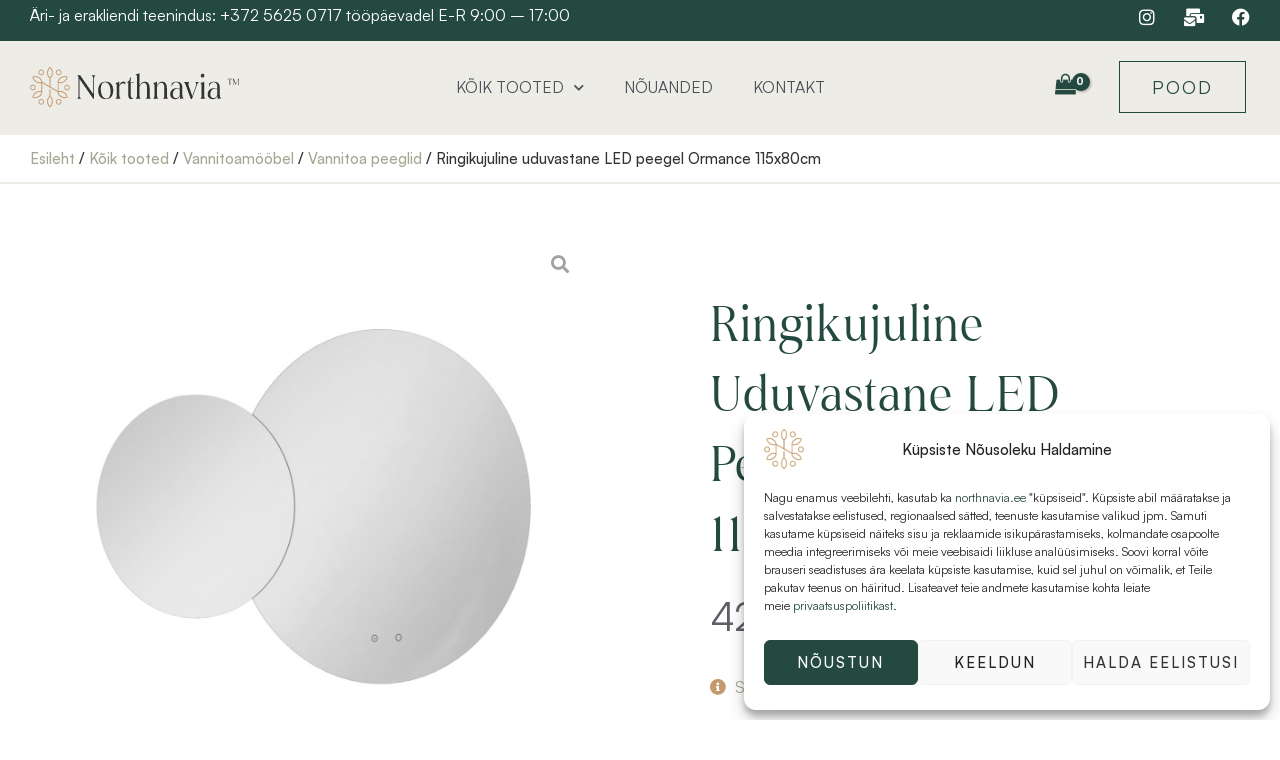

--- FILE ---
content_type: text/css
request_url: https://northnavia.ee/wp-content/uploads/elementor/css/post-6386.css?ver=1769625765
body_size: 4076
content:
.elementor-6386 .elementor-element.elementor-element-adf5cf9 > .elementor-container{max-width:1400px;}.elementor-6386 .elementor-element.elementor-element-adf5cf9{border-style:solid;border-width:2px 0px 2px 0px;border-color:var( --e-global-color-b3969d6 );padding:0px 30px 0px 30px;}.elementor-bc-flex-widget .elementor-6386 .elementor-element.elementor-element-1549175.elementor-column .elementor-widget-wrap{align-items:center;}.elementor-6386 .elementor-element.elementor-element-1549175.elementor-column.elementor-element[data-element_type="column"] > .elementor-widget-wrap.elementor-element-populated{align-content:center;align-items:center;}.elementor-6386 .elementor-element.elementor-element-1549175 > .elementor-element-populated{margin:0px 0px -20px 0px;--e-column-margin-right:0px;--e-column-margin-left:0px;padding:0px 0px 0px 0px;}.elementor-6386 .elementor-element.elementor-element-104ad95 > .elementor-widget-container{margin:0px 0px -5px 0px;padding:010px 0px 0px 0px;}.elementor-6386 .elementor-element.elementor-element-104ad95 .woocommerce-breadcrumb{color:var( --e-global-color-31d9452 );font-weight:500;}.elementor-6386 .elementor-element.elementor-element-104ad95 .woocommerce-breadcrumb > a{color:var( --e-global-color-bc23db4 );}.elementor-6386 .elementor-element.elementor-element-b6df696 > .elementor-widget-container{margin:0px 0px -30px 0px;}.elementor-6386 .elementor-element.elementor-element-c72785b > .elementor-container{max-width:1400px;}.elementor-6386 .elementor-element.elementor-element-c72785b{margin-top:0px;margin-bottom:0px;padding:040px 30px 80px 30px;}.elementor-6386 .elementor-element.elementor-element-a548559 > .elementor-element-populated{transition:background 0.3s, border 0.3s, border-radius 0.3s, box-shadow 0.3s;padding:0px 40px 0px 0px;}.elementor-6386 .elementor-element.elementor-element-a548559 > .elementor-element-populated > .elementor-background-overlay{transition:background 0.3s, border-radius 0.3s, opacity 0.3s;}.elementor-6386 .elementor-element.elementor-element-9ba021f .jet-woo-product-gallery-modern .jet-woo-product-gallery__image-item:nth-child(5n+2){max-width:30%;}.elementor-6386 .elementor-element.elementor-element-9ba021f .jet-woo-product-gallery-modern .jet-woo-product-gallery__image-item:nth-child(5n+3){max-width:calc(100% - 30%);}.elementor-6386 .elementor-element.elementor-element-9ba021f .jet-woo-product-gallery-modern .jet-woo-product-gallery__image-item:nth-child(5n+4){max-width:70%;}.elementor-6386 .elementor-element.elementor-element-9ba021f .jet-woo-product-gallery-modern .jet-woo-product-gallery__image-item:nth-child(5n+5){max-width:calc(100% - 70%);}.elementor-6386 .elementor-element.elementor-element-9ba021f .jet-woo-product-gallery .jet-woo-product-gallery__trigger:not( .jet-woo-product-gallery__image-link ){width:30px;height:30px;}.elementor-6386 .elementor-element.elementor-element-9ba021f .jet-woo-product-gallery .jet-woo-product-gallery__trigger:not( .jet-woo-product-gallery__image-link ) .jet-woo-product-gallery__trigger-icon{font-size:18px;}.elementor-6386 .elementor-element.elementor-element-a1a7273 > .elementor-element-populated{padding:70px 70px 0px 70px;}.elementor-widget-heading .elementor-heading-title{font-family:var( --e-global-typography-primary-font-family ), Sans-serif;font-weight:var( --e-global-typography-primary-font-weight );color:var( --e-global-color-primary );}.elementor-6386 .elementor-element.elementor-element-eb651f4 > .elementor-widget-container{margin:0px 0px 0px 0px;padding:0px 0px 0px 0px;}.elementor-6386 .elementor-element.elementor-element-eb651f4 .elementor-heading-title{font-family:"Montas", Sans-serif;font-size:50px;font-weight:400;text-transform:capitalize;line-height:70px;letter-spacing:1px;color:var( --e-global-color-4bdf845 );}.elementor-6386 .elementor-element.elementor-element-e4effb3 > .elementor-widget-container{margin:-50px 0px 0px 0px;}.elementor-6386 .elementor-element.elementor-element-e4effb3 .jet-woo-builder.elementor-jet-single-price .price del{display:inline-block;font-weight:100;text-decoration:line-through;}.elementor-6386 .elementor-element.elementor-element-e4effb3 .jet-woo-builder.elementor-jet-single-price .price ins{display:inline-block;font-weight:400;text-decoration:none;}.elementor-6386 .elementor-element.elementor-element-e4effb3 .jet-woo-builder.elementor-jet-single-price .price del+ins{margin-left:5px;}.elementor-6386 .elementor-element.elementor-element-e4effb3 .jet-woo-builder.elementor-jet-single-price .price{font-family:"Satoshi", Sans-serif;font-size:40px;font-weight:100;}.elementor-6386 .elementor-element.elementor-element-e4effb3 .jet-woo-builder.elementor-jet-single-price .price .woocommerce-Price-currencySymbol{vertical-align:baseline;}.elementor-widget-icon-list .elementor-icon-list-item:not(:last-child):after{border-color:var( --e-global-color-text );}.elementor-widget-icon-list .elementor-icon-list-icon i{color:var( --e-global-color-primary );}.elementor-widget-icon-list .elementor-icon-list-icon svg{fill:var( --e-global-color-primary );}.elementor-widget-icon-list .elementor-icon-list-item > .elementor-icon-list-text, .elementor-widget-icon-list .elementor-icon-list-item > a{font-family:var( --e-global-typography-text-font-family ), Sans-serif;font-size:var( --e-global-typography-text-font-size );font-weight:var( --e-global-typography-text-font-weight );}.elementor-widget-icon-list .elementor-icon-list-text{color:var( --e-global-color-secondary );}.elementor-6386 .elementor-element.elementor-element-4179700 .elementor-icon-list-icon i{color:var( --e-global-color-5bf16ae );transition:color 0.3s;}.elementor-6386 .elementor-element.elementor-element-4179700 .elementor-icon-list-icon svg{fill:var( --e-global-color-5bf16ae );transition:fill 0.3s;}.elementor-6386 .elementor-element.elementor-element-4179700{--e-icon-list-icon-size:16px;--icon-vertical-offset:0px;}.elementor-6386 .elementor-element.elementor-element-4179700 .elementor-icon-list-item > .elementor-icon-list-text, .elementor-6386 .elementor-element.elementor-element-4179700 .elementor-icon-list-item > a{font-family:"Satoshi", Sans-serif;font-size:16px;font-weight:400;}.elementor-6386 .elementor-element.elementor-element-4179700 .elementor-icon-list-text{color:var( --e-global-color-bc23db4 );transition:color 0.3s;}.elementor-6386 .elementor-element.elementor-element-2272800{--swiper-slides-to-display:1;--swiper-slides-gap:10px;}.elementor-6386 .elementor-element.elementor-element-2272800 > .elementor-widget-container{margin:0px 0px -30px 0px;}.elementor-6386 .elementor-element.elementor-element-2272800 .swiper-slide > .elementor-element{height:100%;}.elementor-6386 .elementor-element.elementor-element-490cf75 > .elementor-widget-container{margin:30px 0px 0px 0px;}.elementor-6386 .elementor-element.elementor-element-490cf75{text-align:left;}.woocommerce .elementor-6386 .elementor-element.elementor-element-490cf75 .woocommerce-product-details__short-description{font-family:"Satoshi", Sans-serif;font-size:16px;font-weight:400;line-height:1.7em;}.elementor-6386 .elementor-element.elementor-element-ec3f5c2{--add-to-cart-wc-forward-display:none;}.elementor-6386 .elementor-element.elementor-element-ec3f5c2 .elementor-jet-single-add-to-cart .cart:not(.grouped_form):not(.variations_form){flex-direction:block;}.elementor-6386 .elementor-element.elementor-element-ec3f5c2 .jet-woo-builder .single_add_to_cart_button.button{max-width:100%;font-family:"Satoshi", Sans-serif;font-weight:400;}.elementor-6386 .elementor-element.elementor-element-ec3f5c2 .elementor-jet-single-add-to-cart .cart .quantity{max-width:100%;}.elementor-6386 .elementor-element.elementor-element-ec3f5c2 .elementor-jet-single-add-to-cart .variations{max-width:100%;}.elementor-6386 .elementor-element.elementor-element-ec3f5c2 .elementor-jet-single-add-to-cart .woocommerce-variation-price .price del{text-decoration:line-through;font-weight:400;}.elementor-6386 .elementor-element.elementor-element-ec3f5c2 .elementor-jet-single-add-to-cart .woocommerce-grouped-product-list-item__price del{text-decoration:line-through;font-weight:400;}.elementor-6386 .elementor-element.elementor-element-ec3f5c2 .elementor-jet-single-add-to-cart .woocommerce-variation-price .price ins{text-decoration:none;font-weight:400;}.elementor-6386 .elementor-element.elementor-element-ec3f5c2 .elementor-jet-single-add-to-cart .woocommerce-grouped-product-list-item__price ins{text-decoration:none;font-weight:400;}.elementor-6386 .elementor-element.elementor-element-ec3f5c2 .elementor-jet-single-add-to-cart .woocommerce-Price-currencySymbol{vertical-align:baseline;}.elementor-6386 .elementor-element.elementor-element-f9a42d0 .jet-woo-builder > .jet-single-tabs__wrap ul.wc-tabs{justify-content:flex-start;align-items:flex-start;flex-direction:row;}.elementor-6386 .elementor-element.elementor-element-f9a42d0 .elementor-jet-single-tabs.jet-woo-builder > .jet-single-tabs__wrap .woocommerce-tabs .tabs > li:hover a{text-decoration:none;}.elementor-6386 .elementor-element.elementor-element-f9a42d0 .elementor-jet-single-tabs.jet-woo-builder > .jet-single-tabs__wrap .woocommerce-tabs .tabs > li.active a{text-decoration:none;}.elementor-widget-woocommerce-product-meta .product_meta .detail-container:not(:last-child):after{border-color:var( --e-global-color-text );}.elementor-6386 .elementor-element.elementor-element-1be1dbf > .elementor-widget-container{margin:-40px 0px 0px 0px;}.elementor-6386 .elementor-element.elementor-element-1be1dbf:not(.elementor-woo-meta--view-inline) .product_meta .detail-container:not(:last-child){padding-bottom:calc(15px/2);}.elementor-6386 .elementor-element.elementor-element-1be1dbf:not(.elementor-woo-meta--view-inline) .product_meta .detail-container:not(:first-child){margin-top:calc(15px/2);}.elementor-6386 .elementor-element.elementor-element-1be1dbf.elementor-woo-meta--view-inline .product_meta .detail-container{margin-right:calc(15px/2);margin-left:calc(15px/2);}.elementor-6386 .elementor-element.elementor-element-1be1dbf.elementor-woo-meta--view-inline .product_meta{margin-right:calc(-15px/2);margin-left:calc(-15px/2);}body:not(.rtl) .elementor-6386 .elementor-element.elementor-element-1be1dbf.elementor-woo-meta--view-inline .detail-container:after{right:calc( (-15px/2) + (-1px/2) );}body:not.rtl .elementor-6386 .elementor-element.elementor-element-1be1dbf.elementor-woo-meta--view-inline .detail-container:after{left:calc( (-15px/2) - (1px/2) );}.elementor-6386 .elementor-element.elementor-element-1be1dbf .product_meta .detail-container:not(:last-child):after{content:"";border-color:#ddd;}.elementor-6386 .elementor-element.elementor-element-1be1dbf:not(.elementor-woo-meta--view-inline) .product_meta .detail-container:not(:last-child):after{border-top-style:solid;border-top-width:1px;margin-bottom:calc(-1px/2);}.elementor-6386 .elementor-element.elementor-element-1be1dbf.elementor-woo-meta--view-inline .product_meta .detail-container:not(:last-child):after{border-left-style:solid;border-left-width:1px;}.elementor-6386 .elementor-element.elementor-element-1be1dbf{font-family:"Merriweather", Sans-serif;font-size:12px;color:#7a7a7a;}.elementor-6386 .elementor-element.elementor-element-1be1dbf a{color:#000000;}.elementor-6386 .elementor-element.elementor-element-fad212c:not(.elementor-motion-effects-element-type-background), .elementor-6386 .elementor-element.elementor-element-fad212c > .elementor-motion-effects-container > .elementor-motion-effects-layer{background-color:transparent;background-image:linear-gradient(180deg, var( --e-global-color-b3969d6 ) 0%, #FFFFFF 100%);}.elementor-6386 .elementor-element.elementor-element-fad212c > .elementor-container{max-width:1400px;}.elementor-6386 .elementor-element.elementor-element-fad212c{transition:background 0.3s, border 0.3s, border-radius 0.3s, box-shadow 0.3s;padding:80px 30px 90px 30px;}.elementor-6386 .elementor-element.elementor-element-fad212c > .elementor-background-overlay{transition:background 0.3s, border-radius 0.3s, opacity 0.3s;}.elementor-6386 .elementor-element.elementor-element-9037b51 > .elementor-element-populated{margin:0px 0px 0px 0px;--e-column-margin-right:0px;--e-column-margin-left:0px;padding:0px 0px 0px 0px;}.elementor-6386 .elementor-element.elementor-element-127238f > .elementor-container{max-width:1400px;}.elementor-6386 .elementor-element.elementor-element-127238f{padding:0px 0px 20px 0px;}.elementor-6386 .elementor-element.elementor-element-c072108 > .elementor-element-populated{padding:0px 0px 0px 0px;}.elementor-6386 .elementor-element.elementor-element-cf37a43 > .elementor-widget-container{padding:0px 0px 0px 0px;}.elementor-6386 .elementor-element.elementor-element-cf37a43 .elementor-heading-title{font-family:"Montas", Sans-serif;font-size:52px;font-weight:400;line-height:75px;color:var( --e-global-color-4bdf845 );}.elementor-6386 .elementor-element.elementor-element-a18bf55 > .elementor-element-populated{padding:0px 0px 0px 0px;}.elementor-widget-button .elementor-button{background-color:var( --e-global-color-accent );font-family:var( --e-global-typography-accent-font-family ), Sans-serif;font-weight:var( --e-global-typography-accent-font-weight );}.elementor-6386 .elementor-element.elementor-element-812f7fd .elementor-button{background-color:#24494000;font-family:"Satoshi", Sans-serif;font-size:18px;font-weight:500;fill:var( --e-global-color-4bdf845 );color:var( --e-global-color-4bdf845 );border-style:solid;border-width:0px 0px 1px 0px;border-color:var( --e-global-color-4bdf845 );border-radius:0px 0px 0px 0px;padding:0px 0px 3px 0px;}.elementor-6386 .elementor-element.elementor-element-812f7fd .elementor-button:hover, .elementor-6386 .elementor-element.elementor-element-812f7fd .elementor-button:focus{background-color:#C4996D00;color:#000000;}.elementor-6386 .elementor-element.elementor-element-812f7fd > .elementor-widget-container{padding:25px 0px 0px 0px;}.elementor-6386 .elementor-element.elementor-element-812f7fd .elementor-button-content-wrapper{flex-direction:row-reverse;}.elementor-6386 .elementor-element.elementor-element-812f7fd .elementor-button:hover svg, .elementor-6386 .elementor-element.elementor-element-812f7fd .elementor-button:focus svg{fill:#000000;}.elementor-widget-loop-grid .elementor-button{background-color:var( --e-global-color-accent );font-family:var( --e-global-typography-accent-font-family ), Sans-serif;font-weight:var( --e-global-typography-accent-font-weight );}.elementor-widget-loop-grid .elementor-pagination{font-family:var( --e-global-typography-secondary-font-family ), Sans-serif;font-weight:var( --e-global-typography-secondary-font-weight );}.elementor-widget-loop-grid .e-load-more-message{font-family:var( --e-global-typography-secondary-font-family ), Sans-serif;font-weight:var( --e-global-typography-secondary-font-weight );}.elementor-6386 .elementor-element.elementor-element-6c8dd69{--grid-columns:4;--grid-row-gap:20px;--grid-column-gap:30px;}.elementor-6386 .elementor-element.elementor-element-6c8dd69 > .elementor-widget-container{margin:0px 0px 0px 0px;}.elementor-6386 .elementor-element.elementor-element-6c8dd69 .elementor-loop-container{grid-auto-rows:1fr;}.elementor-6386 .elementor-element.elementor-element-6c8dd69 .e-loop-item > .elementor-section, .elementor-6386 .elementor-element.elementor-element-6c8dd69 .e-loop-item > .elementor-section > .elementor-container, .elementor-6386 .elementor-element.elementor-element-6c8dd69 .e-loop-item > .e-con, .elementor-6386 .elementor-element.elementor-element-6c8dd69 .e-loop-item .elementor-section-wrap  > .e-con{height:100%;}.elementor-6386 .elementor-element.elementor-element-2e00dae:not(.elementor-motion-effects-element-type-background), .elementor-6386 .elementor-element.elementor-element-2e00dae > .elementor-motion-effects-container > .elementor-motion-effects-layer{background-color:var( --e-global-color-b3969d6 );}.elementor-6386 .elementor-element.elementor-element-2e00dae > .elementor-container{max-width:1400px;}.elementor-6386 .elementor-element.elementor-element-2e00dae{transition:background 0.3s, border 0.3s, border-radius 0.3s, box-shadow 0.3s;padding:80px 30px 80px 30px;}.elementor-6386 .elementor-element.elementor-element-2e00dae > .elementor-background-overlay{transition:background 0.3s, border-radius 0.3s, opacity 0.3s;}.elementor-6386 .elementor-element.elementor-element-2c65e46 > .elementor-element-populated{margin:0px 0px 0px 0px;--e-column-margin-right:0px;--e-column-margin-left:0px;padding:0px 0px 0px 0px;}.elementor-6386 .elementor-element.elementor-element-4a987e9 > .elementor-container{max-width:1400px;}.elementor-6386 .elementor-element.elementor-element-4a987e9{padding:0px 0px 20px 0px;}.elementor-6386 .elementor-element.elementor-element-e76c230 > .elementor-element-populated{padding:0px 0px 0px 0px;}.elementor-6386 .elementor-element.elementor-element-cac810c > .elementor-widget-container{padding:0px 0px 0px 0px;}.elementor-6386 .elementor-element.elementor-element-cac810c .elementor-heading-title{font-family:"Montas", Sans-serif;font-size:52px;font-weight:400;line-height:75px;color:var( --e-global-color-4bdf845 );}.elementor-6386 .elementor-element.elementor-element-8ccabd4 > .elementor-element-populated{padding:0px 0px 0px 0px;}.elementor-6386 .elementor-element.elementor-element-e774314 .elementor-button{background-color:#24494000;font-family:"Satoshi", Sans-serif;font-size:18px;font-weight:500;fill:var( --e-global-color-4bdf845 );color:var( --e-global-color-4bdf845 );border-style:solid;border-width:0px 0px 1px 0px;border-color:var( --e-global-color-4bdf845 );border-radius:0px 0px 0px 0px;padding:0px 0px 3px 0px;}.elementor-6386 .elementor-element.elementor-element-e774314 .elementor-button:hover, .elementor-6386 .elementor-element.elementor-element-e774314 .elementor-button:focus{background-color:#C4996D00;color:#000000;}.elementor-6386 .elementor-element.elementor-element-e774314 > .elementor-widget-container{padding:25px 0px 0px 0px;}.elementor-6386 .elementor-element.elementor-element-e774314 .elementor-button-content-wrapper{flex-direction:row-reverse;}.elementor-6386 .elementor-element.elementor-element-e774314 .elementor-button:hover svg, .elementor-6386 .elementor-element.elementor-element-e774314 .elementor-button:focus svg{fill:#000000;}.elementor-6386 .elementor-element.elementor-element-9b7321e{--grid-columns:4;--grid-row-gap:20px;--grid-column-gap:30px;}.elementor-6386 .elementor-element.elementor-element-9b7321e > .elementor-widget-container{margin:0px 0px 0px 0px;}.elementor-6386 .elementor-element.elementor-element-9b7321e .elementor-loop-container{grid-auto-rows:1fr;}.elementor-6386 .elementor-element.elementor-element-9b7321e .e-loop-item > .elementor-section, .elementor-6386 .elementor-element.elementor-element-9b7321e .e-loop-item > .elementor-section > .elementor-container, .elementor-6386 .elementor-element.elementor-element-9b7321e .e-loop-item > .e-con, .elementor-6386 .elementor-element.elementor-element-9b7321e .e-loop-item .elementor-section-wrap  > .e-con{height:100%;}:root{--page-title-display:none;}@media(min-width:768px){.elementor-6386 .elementor-element.elementor-element-c072108{width:70%;}.elementor-6386 .elementor-element.elementor-element-a18bf55{width:30%;}.elementor-6386 .elementor-element.elementor-element-e76c230{width:70%;}.elementor-6386 .elementor-element.elementor-element-8ccabd4{width:30%;}}@media(max-width:1024px){.elementor-6386 .elementor-element.elementor-element-adf5cf9{padding:0px 15px 0px 15px;}.elementor-6386 .elementor-element.elementor-element-c72785b{margin-top:0px;margin-bottom:0px;padding:40px 15px 30px 15px;}.elementor-6386 .elementor-element.elementor-element-a548559 > .elementor-element-populated{padding:0px 0px 0px 0px;}.elementor-6386 .elementor-element.elementor-element-9ba021f .jet-woo-product-gallery-modern .jet-woo-product-gallery__image-item:nth-child(5n+2){max-width:0px;}.elementor-6386 .elementor-element.elementor-element-9ba021f .jet-woo-product-gallery-modern .jet-woo-product-gallery__image-item:nth-child(5n+3){max-width:calc(100% - 0px);}.elementor-6386 .elementor-element.elementor-element-9ba021f .jet-woo-product-gallery-modern .jet-woo-product-gallery__image-item:nth-child(5n+4){max-width:0px;}.elementor-6386 .elementor-element.elementor-element-9ba021f .jet-woo-product-gallery-modern .jet-woo-product-gallery__image-item:nth-child(5n+5){max-width:calc(100% - 0px);}.elementor-6386 .elementor-element.elementor-element-9ba021f .jet-woo-product-gallery-modern .jet-woo-product-gallery__image-item:not(.jet-woo-product-gallery--with-video){padding:0px 0px 20px 0px;}.elementor-6386 .elementor-element.elementor-element-a1a7273 > .elementor-element-populated{padding:0px 0px 0px 0px;}.elementor-6386 .elementor-element.elementor-element-eb651f4 .elementor-heading-title{font-size:40px;line-height:50px;}.elementor-widget-icon-list .elementor-icon-list-item > .elementor-icon-list-text, .elementor-widget-icon-list .elementor-icon-list-item > a{font-size:var( --e-global-typography-text-font-size );}.elementor-6386 .elementor-element.elementor-element-4179700 .elementor-icon-list-item > .elementor-icon-list-text, .elementor-6386 .elementor-element.elementor-element-4179700 .elementor-icon-list-item > a{font-size:14px;}.elementor-6386 .elementor-element.elementor-element-2272800{--swiper-slides-to-display:2;}.elementor-6386 .elementor-element.elementor-element-f9a42d0 .jet-woo-builder > .jet-single-tabs__wrap .tabs > li > a{padding:0px 30px 0px 0px;}.elementor-6386 .elementor-element.elementor-element-1be1dbf > .elementor-widget-container{margin:0px 0px 0px 0px;}.elementor-6386 .elementor-element.elementor-element-6c8dd69{--grid-columns:2;}.elementor-6386 .elementor-element.elementor-element-9b7321e{--grid-columns:2;}}@media(max-width:767px){.elementor-6386 .elementor-element.elementor-element-adf5cf9{padding:0px 15px 0px 15px;}.elementor-6386 .elementor-element.elementor-element-104ad95 .woocommerce-breadcrumb{font-size:12px;letter-spacing:0.7px;}.elementor-6386 .elementor-element.elementor-element-c72785b{padding:40px 14px 30px 14px;}.elementor-6386 .elementor-element.elementor-element-a548559 > .elementor-element-populated{margin:0px 0px 0px 0px;--e-column-margin-right:0px;--e-column-margin-left:0px;padding:0px 0px 0px 0px;}.elementor-6386 .elementor-element.elementor-element-9ba021f .jet-woo-product-gallery-modern .jet-woo-product-gallery__image-item:nth-child(5n+2){max-width:0px;margin:0px 0px 0px 0px;}.elementor-6386 .elementor-element.elementor-element-9ba021f .jet-woo-product-gallery-modern .jet-woo-product-gallery__image-item:nth-child(5n+3){max-width:calc(100% - 0px);margin:0px 0px 0px 0px;}.elementor-6386 .elementor-element.elementor-element-9ba021f .jet-woo-product-gallery-modern .jet-woo-product-gallery__image-item:nth-child(5n+4){max-width:0px;}.elementor-6386 .elementor-element.elementor-element-9ba021f .jet-woo-product-gallery-modern .jet-woo-product-gallery__image-item:nth-child(5n+5){max-width:calc(100% - 0px);}.elementor-6386 .elementor-element.elementor-element-9ba021f .jet-woo-product-gallery-modern .jet-woo-product-gallery__image-item:not(.jet-woo-product-gallery--with-video){padding:0px 0px 10px 0px;}.elementor-6386 .elementor-element.elementor-element-a1a7273 > .elementor-element-populated{padding:5px 5px 5px 5px;}.elementor-6386 .elementor-element.elementor-element-eb651f4 .elementor-heading-title{font-size:30px;line-height:1.3em;}.elementor-6386 .elementor-element.elementor-element-e4effb3 > .elementor-widget-container{margin:0px 0px 0px 0px;}.elementor-6386 .elementor-element.elementor-element-e4effb3 .jet-woo-builder.elementor-jet-single-price .price{font-size:24px;}.elementor-widget-icon-list .elementor-icon-list-item > .elementor-icon-list-text, .elementor-widget-icon-list .elementor-icon-list-item > a{font-size:var( --e-global-typography-text-font-size );}.elementor-6386 .elementor-element.elementor-element-4179700 .elementor-icon-list-item > .elementor-icon-list-text, .elementor-6386 .elementor-element.elementor-element-4179700 .elementor-icon-list-item > a{font-size:12px;letter-spacing:0.7px;}.elementor-6386 .elementor-element.elementor-element-2272800{--swiper-slides-to-display:1;}.elementor-6386 .elementor-element.elementor-element-2272800 > .elementor-widget-container{margin:0px 0px -30px 0px;}.woocommerce .elementor-6386 .elementor-element.elementor-element-490cf75 .woocommerce-product-details__short-description{font-size:14px;}.elementor-6386 .elementor-element.elementor-element-ec3f5c2 .jet-woo-builder .single_add_to_cart_button.button{margin:10px 0px 0px 0px;}.elementor-6386 .elementor-element.elementor-element-ec3f5c2 .elementor-jet-single-add-to-cart .cart .quantity{margin:0px 0px 10px 0px;}.elementor-6386 .elementor-element.elementor-element-ec3f5c2 .jet-woo-builder .qty{padding:0px 0px 0px 0px;}.elementor-6386 .elementor-element.elementor-element-f9a42d0 .jet-woo-builder > .jet-single-tabs__wrap .tabs > li > a{padding:0px 20px 0px 0px;}.elementor-6386 .elementor-element.elementor-element-1be1dbf > .elementor-widget-container{margin:0px 0px 0px 0px;padding:0px 0px 0px 0px;}.elementor-6386 .elementor-element.elementor-element-fad212c{padding:50px 0px 50px 0px;}.elementor-6386 .elementor-element.elementor-element-127238f{padding:0px 30px 20px 30px;}.elementor-6386 .elementor-element.elementor-element-cf37a43 .elementor-heading-title{font-size:30px;line-height:1.3em;}.elementor-6386 .elementor-element.elementor-element-6c8dd69{--grid-columns:1;}.elementor-6386 .elementor-element.elementor-element-2e00dae{padding:50px 0px 50px 0px;}.elementor-6386 .elementor-element.elementor-element-4a987e9{padding:0px 30px 20px 30px;}.elementor-6386 .elementor-element.elementor-element-cac810c .elementor-heading-title{font-size:30px;line-height:1.3em;}.elementor-6386 .elementor-element.elementor-element-9b7321e{--grid-columns:1;}}@media(max-width:1024px) and (min-width:768px){.elementor-6386 .elementor-element.elementor-element-a548559{width:100%;}.elementor-6386 .elementor-element.elementor-element-a1a7273{width:100%;}}/* Start custom CSS for loop-grid, class: .elementor-element-9b7321e */.elementor-6386 .elementor-element.elementor-element-9b7321e .e-loop-item {
    border-radius: 15px;
}/* End custom CSS */
/* Start Custom Fonts CSS */@font-face {
	font-family: 'Montas';
	font-style: normal;
	font-weight: normal;
	font-display: auto;
	src: url('https://northnavia.ee/wp-content/uploads/2023/09/Montas-Regular-1.woff') format('woff'),
		url('https://northnavia.ee/wp-content/uploads/2023/07/Montas-Regularr.ttf') format('truetype');
}
/* End Custom Fonts CSS */
/* Start Custom Fonts CSS */@font-face {
	font-family: 'Satoshi';
	font-style: normal;
	font-weight: normal;
	font-display: auto;
	src: url('/wp-content/uploads/2023/09/Satoshi-Regular.eot');
	src: url('/wp-content/uploads/2023/09/Satoshi-Regular.eot?#iefix') format('embedded-opentype'),
		url('/wp-content/uploads/2023/09/Satoshi-Regular.woff2') format('woff2'),
		url('/wp-content/uploads/2023/09/Satoshi-Regular.woff') format('woff'),
		url('/wp-content/uploads/2023/09/Satoshi-Regular-1.ttf') format('truetype');
}
@font-face {
	font-family: 'Satoshi';
	font-style: normal;
	font-weight: bold;
	font-display: auto;
	src: url('/wp-content/uploads/2023/09/Satoshi-Bold.eot');
	src: url('/wp-content/uploads/2023/09/Satoshi-Bold.eot?#iefix') format('embedded-opentype'),
		url('/wp-content/uploads/2023/09/Satoshi-Bold.woff2') format('woff2'),
		url('/wp-content/uploads/2023/09/Satoshi-Bold.woff') format('woff'),
		url('/wp-content/uploads/2023/09/Satoshi-Bold-1.ttf') format('truetype');
}
@font-face {
	font-family: 'Satoshi';
	font-style: normal;
	font-weight: 500;
	font-display: auto;
	src: url('/wp-content/uploads/2023/09/Satoshi-Medium-1.eot');
	src: url('/wp-content/uploads/2023/09/Satoshi-Medium-1.eot?#iefix') format('embedded-opentype'),
		url('/wp-content/uploads/2023/09/Satoshi-Medium-1.woff2') format('woff2'),
		url('/wp-content/uploads/2023/09/Satoshi-Medium-1.woff') format('woff'),
		url('/wp-content/uploads/2023/09/Satoshi-Medium-1.ttf') format('truetype');
}
/* End Custom Fonts CSS */

--- FILE ---
content_type: text/css
request_url: https://northnavia.ee/wp-content/uploads/elementor/css/post-4917.css?ver=1769625726
body_size: 913
content:
.elementor-kit-4917{--e-global-color-primary:#6FA147;--e-global-color-secondary:#3A3A3A;--e-global-color-text:#4B4F58;--e-global-color-accent:#FAA84F;--e-global-color-4bdf845:#244940;--e-global-color-bc23db4:#A5A792;--e-global-color-5bf16ae:#C4996D;--e-global-color-31d9452:#333333;--e-global-color-b3969d6:#EDECE7;--e-global-typography-primary-font-family:"Satoshi";--e-global-typography-primary-font-weight:600;--e-global-typography-secondary-font-family:"Satoshi";--e-global-typography-secondary-font-weight:400;--e-global-typography-text-font-family:"Satoshi";--e-global-typography-text-font-size:16px;--e-global-typography-text-font-weight:400;--e-global-typography-accent-font-family:"Satoshi";--e-global-typography-accent-font-weight:500;font-family:"Satoshi", Sans-serif;font-size:16px;}.elementor-kit-4917 e-page-transition{background-color:#FFBC7D;}.elementor-kit-4917 h3{font-family:"Montas", Sans-serif;font-size:38px;line-height:63px;}.elementor-kit-4917 h4{font-family:"Montas", Sans-serif;font-size:30px;line-height:60px;}.elementor-section.elementor-section-boxed > .elementor-container{max-width:1140px;}.e-con{--container-max-width:1140px;}.elementor-widget:not(:last-child){margin-block-end:20px;}.elementor-element{--widgets-spacing:20px 20px;--widgets-spacing-row:20px;--widgets-spacing-column:20px;}{}h1.entry-title{display:var(--page-title-display);}@media(max-width:1024px){.elementor-kit-4917{--e-global-typography-text-font-size:14px;}.elementor-section.elementor-section-boxed > .elementor-container{max-width:1024px;}.e-con{--container-max-width:1024px;}}@media(max-width:767px){.elementor-kit-4917{--e-global-typography-text-font-size:14px;--e-global-typography-accent-font-size:14px;}.elementor-section.elementor-section-boxed > .elementor-container{max-width:767px;}.e-con{--container-max-width:767px;}}/* Start Custom Fonts CSS */@font-face {
	font-family: 'Satoshi';
	font-style: normal;
	font-weight: normal;
	font-display: auto;
	src: url('/wp-content/uploads/2023/09/Satoshi-Regular.eot');
	src: url('/wp-content/uploads/2023/09/Satoshi-Regular.eot?#iefix') format('embedded-opentype'),
		url('/wp-content/uploads/2023/09/Satoshi-Regular.woff2') format('woff2'),
		url('/wp-content/uploads/2023/09/Satoshi-Regular.woff') format('woff'),
		url('/wp-content/uploads/2023/09/Satoshi-Regular-1.ttf') format('truetype');
}
@font-face {
	font-family: 'Satoshi';
	font-style: normal;
	font-weight: bold;
	font-display: auto;
	src: url('/wp-content/uploads/2023/09/Satoshi-Bold.eot');
	src: url('/wp-content/uploads/2023/09/Satoshi-Bold.eot?#iefix') format('embedded-opentype'),
		url('/wp-content/uploads/2023/09/Satoshi-Bold.woff2') format('woff2'),
		url('/wp-content/uploads/2023/09/Satoshi-Bold.woff') format('woff'),
		url('/wp-content/uploads/2023/09/Satoshi-Bold-1.ttf') format('truetype');
}
@font-face {
	font-family: 'Satoshi';
	font-style: normal;
	font-weight: 500;
	font-display: auto;
	src: url('/wp-content/uploads/2023/09/Satoshi-Medium-1.eot');
	src: url('/wp-content/uploads/2023/09/Satoshi-Medium-1.eot?#iefix') format('embedded-opentype'),
		url('/wp-content/uploads/2023/09/Satoshi-Medium-1.woff2') format('woff2'),
		url('/wp-content/uploads/2023/09/Satoshi-Medium-1.woff') format('woff'),
		url('/wp-content/uploads/2023/09/Satoshi-Medium-1.ttf') format('truetype');
}
/* End Custom Fonts CSS */
/* Start Custom Fonts CSS */@font-face {
	font-family: 'Montas';
	font-style: normal;
	font-weight: normal;
	font-display: auto;
	src: url('https://northnavia.ee/wp-content/uploads/2023/09/Montas-Regular-1.woff') format('woff'),
		url('https://northnavia.ee/wp-content/uploads/2023/07/Montas-Regularr.ttf') format('truetype');
}
/* End Custom Fonts CSS */

--- FILE ---
content_type: image/svg+xml
request_url: https://northnavia.ee/wp-content/uploads/2023/07/Frame-928.svg
body_size: 46543
content:
<svg xmlns="http://www.w3.org/2000/svg" width="528" height="29" viewBox="0 0 528 29" fill="none"><g clip-path="url(#clip0_1006_2996)"><path d="M50.411 10.4375H46.8096C46.5635 10.4375 46.3539 10.6165 46.3155 10.8596L44.8592 20.0871C44.8305 20.2693 44.9712 20.4339 45.1557 20.4339H47.0035C47.1758 20.4339 47.3227 20.3087 47.3494 20.1384L47.7625 17.5225C47.8008 17.2794 48.0104 17.1004 48.2568 17.1004H49.3963C51.7683 17.1004 53.1372 15.9532 53.4951 13.6797C53.6561 12.6853 53.5015 11.904 53.0356 11.357C52.5235 10.7555 51.6158 10.4375 50.411 10.4375ZM50.8266 13.8076C50.6298 15.0994 49.6427 15.0994 48.6876 15.0994H48.1444L48.5254 12.6876C48.5486 12.5417 48.6743 12.4343 48.8219 12.4343H49.071C49.721 12.4343 50.3351 12.4343 50.6515 12.8043C50.841 13.0259 50.8982 13.3541 50.8266 13.8076Z" fill="#656565"></path><path d="M24.7264 10.4375H21.1252C20.8791 10.4375 20.6695 10.6165 20.6309 10.8596L19.1746 20.0871C19.146 20.2693 19.2868 20.4339 19.4713 20.4339H21.1908C21.437 20.4339 21.6466 20.255 21.6851 20.0119L22.0781 17.5225C22.1164 17.2794 22.326 17.1004 22.5722 17.1004H23.7118C26.0839 17.1004 27.4528 15.9532 27.8106 13.6797C27.9717 12.6853 27.8171 11.904 27.3513 11.357C26.8389 10.7555 25.9311 10.4375 24.7264 10.4375ZM25.142 13.8076C24.9452 15.0994 23.9579 15.0994 23.0032 15.0994H22.4599L22.8409 12.6876C22.864 12.5417 22.9896 12.4343 23.1374 12.4343H23.3865C24.0364 12.4343 24.6505 12.4343 24.9669 12.8043C25.1563 13.0259 25.2136 13.3541 25.142 13.8076Z" fill="#656565"></path><path d="M35.49 13.7656H33.7658C33.6181 13.7656 33.4923 13.873 33.4692 14.0189L33.3934 14.5007L33.2728 14.3262C32.8993 13.7845 32.067 13.6035 31.2359 13.6035C29.331 13.6035 27.7034 15.0462 27.3866 17.0695C27.2217 18.0789 27.4557 19.0437 28.0285 19.717C28.5547 20.3356 29.3057 20.5931 30.2004 20.5931C31.7359 20.5931 32.5877 19.6071 32.5877 19.6071L32.5107 20.0862C32.4817 20.2683 32.6225 20.4331 32.8072 20.4331H34.3601C34.6063 20.4331 34.8158 20.2543 34.8543 20.0113L35.7865 14.1123C35.8153 13.9301 35.6745 13.7656 35.49 13.7656ZM33.0869 17.1197C32.9203 18.1041 32.1381 18.7651 31.1404 18.7651C30.6403 18.7651 30.2399 18.6044 29.9826 18.3C29.7275 17.9984 29.6315 17.5685 29.7124 17.0897C29.8676 16.114 30.6625 15.4316 31.6449 15.4316C32.1345 15.4316 32.5322 15.5938 32.7946 15.9011C33.0587 16.2105 33.1624 16.6432 33.0869 17.1197Z" fill="#656565"></path><path d="M61.1754 13.7656H59.4512C59.3034 13.7656 59.1777 13.873 59.1547 14.0189L59.0788 14.5007L58.9582 14.3262C58.5847 13.7845 57.7524 13.6035 56.9213 13.6035C55.0162 13.6035 53.3888 15.0462 53.0722 17.0695C52.9073 18.0789 53.1413 19.0437 53.7141 19.717C54.2403 20.3356 54.9912 20.5931 55.886 20.5931C57.4214 20.5931 58.2733 19.6071 58.2733 19.6071L58.1962 20.0862C58.1672 20.2683 58.3081 20.4331 58.4927 20.4331H60.0457C60.2919 20.4331 60.5013 20.2543 60.5398 20.0113L61.4721 14.1123C61.5009 13.9301 61.3599 13.7656 61.1754 13.7656ZM58.7724 17.1197C58.6059 18.1041 57.8238 18.7651 56.8262 18.7651C56.3259 18.7651 55.9256 18.6044 55.6681 18.3C55.4132 17.9984 55.3171 17.5685 55.398 17.0897C55.5534 16.114 56.3479 15.4316 57.3303 15.4316C57.8199 15.4316 58.2176 15.5938 58.4801 15.9011C58.7441 16.2105 58.8478 16.6432 58.7724 17.1197Z" fill="#656565"></path><path d="M44.6746 13.7658H42.9413C42.7756 13.7658 42.6206 13.8481 42.5273 13.9851L40.1365 17.5038L39.1231 14.1224C39.0597 13.9109 38.8648 13.7656 38.6439 13.7656H36.9401C36.7344 13.7656 36.5897 13.9678 36.6559 14.1625L38.5644 19.7605L36.7693 22.2914C36.6284 22.4901 36.7706 22.7649 37.0144 22.7649H38.7458C38.91 22.7649 39.0636 22.6845 39.1571 22.5497L44.9213 14.2366C45.0592 14.0378 44.9167 13.7658 44.6746 13.7658Z" fill="#656565"></path><path d="M63.2075 10.6908L61.7293 20.0871C61.7007 20.2691 61.8415 20.4337 62.0258 20.4337H63.5124C63.7586 20.4337 63.9682 20.2549 64.0067 20.0118L65.464 10.7843C65.4928 10.6021 65.352 10.4375 65.1675 10.4375H63.5042C63.3562 10.4373 63.2305 10.5449 63.2075 10.6908Z" fill="#656565"></path><path opacity="0.68" d="M12.083 10.9298C12.2761 9.69537 12.0817 8.85561 11.4161 8.09472C10.6832 7.25723 9.35934 6.89844 7.66548 6.89844H2.74857C2.40245 6.89844 2.10757 7.15104 2.05375 7.49415L0.00619596 20.5159C-0.0340881 20.7729 0.163948 21.0051 0.423055 21.0051H3.45854L3.24906 22.3376C3.21377 22.5624 3.38683 22.7656 3.61371 22.7656H6.17239C6.47517 22.7656 6.73299 22.5447 6.7802 22.2445L6.80534 22.1139L7.28729 19.0484L7.31839 18.879C7.36561 18.5791 7.62342 18.3578 7.9262 18.3578H8.3089C10.7877 18.3578 12.7285 17.3479 13.2956 14.4268C13.5326 13.2063 13.41 12.1875 12.7833 11.4712C12.594 11.255 12.3581 11.0759 12.083 10.9298Z" fill="#656565"></path><path opacity="0.7" d="M12.083 10.9298C12.2761 9.69537 12.0817 8.85561 11.4161 8.09472C10.6832 7.25723 9.35934 6.89844 7.66548 6.89844H2.74857C2.40245 6.89844 2.10757 7.15104 2.05375 7.49415L0.00619596 20.5159C-0.0340881 20.7729 0.163948 21.0051 0.423055 21.0051H3.45854L4.22103 16.1555L4.19735 16.3076C4.25133 15.9646 4.54347 15.7119 4.88975 15.7119H6.33256C9.16598 15.7119 11.3847 14.5573 12.0328 11.2183C12.0521 11.1197 12.0684 11.0239 12.083 10.9298Z" fill="#656565"></path><path d="M5.04025 10.9461C5.07264 10.7399 5.20477 10.5708 5.3825 10.4855C5.46323 10.4467 5.55363 10.4251 5.64822 10.4251H9.50243C9.95909 10.4251 10.3848 10.4551 10.774 10.518C10.8851 10.5359 10.9934 10.5566 11.0986 10.5801C11.2037 10.6035 11.3059 10.6295 11.4046 10.6586C11.4541 10.673 11.5026 10.6883 11.5505 10.7042C11.7416 10.7679 11.9196 10.8428 12.0834 10.93C12.2764 9.69553 12.0821 8.85577 11.4164 8.09488C10.6832 7.25723 9.35934 6.89844 7.66548 6.89844H2.74857C2.40245 6.89844 2.10757 7.15104 2.05375 7.49415L0.00619596 20.5159C-0.0340881 20.7729 0.163948 21.0051 0.423055 21.0051H3.45854L4.22103 16.1555L5.04025 10.9461Z" fill="#656565"></path></g><g clip-path="url(#clip1_1006_2996)"><path fill-rule="evenodd" clip-rule="evenodd" d="M109.215 19.7031L112.421 9.13086H115.281L112.075 19.7031H109.215Z" fill="#656565"></path><path fill-rule="evenodd" clip-rule="evenodd" d="M107.934 9.13281L105.36 13.6137C104.705 14.787 104.323 15.3809 104.138 16.1212H104.098C104.144 15.1809 104.012 14.0261 104.002 13.3745L103.717 9.13281H98.902L98.8525 9.41738C100.09 9.41738 100.824 10.0381 101.026 11.3104L101.964 19.703H104.927L110.92 9.13281H107.934Z" fill="#656565"></path><path fill-rule="evenodd" clip-rule="evenodd" d="M130.182 19.7041L130.103 18.1328H126.532L125.802 19.7041H122.696L128.326 9.15039H132.139L133.091 19.702H130.182V19.7041ZM129.854 13.4684C129.823 12.6868 129.796 11.6269 129.848 10.9856H129.806C129.633 11.5115 128.885 13.0869 128.555 13.8622L127.491 16.18H129.998L129.852 13.4704L129.854 13.4684Z" fill="#656565"></path><path fill-rule="evenodd" clip-rule="evenodd" d="M118.284 20.0028C116.263 20.0028 114.923 19.3615 113.966 18.7903L115.329 16.7097C116.189 17.1901 116.863 17.7448 118.414 17.7448C118.913 17.7448 119.393 17.6149 119.667 17.1427C120.065 16.456 119.575 16.0849 118.459 15.4518L117.906 15.093C116.251 13.9609 115.533 12.8866 116.312 11.008C116.811 9.80792 118.127 8.89648 120.298 8.89648C121.795 8.89648 123.2 9.54397 124.018 10.177L122.451 12.0143C121.653 11.3689 120.991 11.0431 120.235 11.0431C119.63 11.0431 119.173 11.2761 119.014 11.5895C118.715 12.1793 119.111 12.5814 119.981 13.1237L120.637 13.5403C122.647 14.8084 123.128 16.1385 122.622 17.3819C121.754 19.5223 120.057 20.0007 118.282 20.0007L118.284 20.0028Z" fill="#656565"></path><path fill-rule="evenodd" clip-rule="evenodd" d="M101.478 28.8993C108.876 25.7278 119.257 22.8553 133.003 25.7319L133.147 22.245C118.642 20.6613 108.235 25.2803 101.476 28.5549V28.8993H101.478Z" fill="#656565"></path><path fill-rule="evenodd" clip-rule="evenodd" d="M133.875 10.7658H133.687V9.61924H134.123C134.399 9.61924 134.541 9.71616 134.541 9.94917C134.541 10.1574 134.413 10.242 134.242 10.2626L134.564 10.7658H134.351L134.054 10.275H133.877V10.7658H133.875ZM134.085 10.1141C134.226 10.1141 134.351 10.0997 134.351 9.93474C134.351 9.79658 134.215 9.78008 134.102 9.78008H133.875V10.1141H134.085ZM134.079 11.207C133.483 11.207 133.061 10.7616 133.061 10.1719C133.061 9.54913 133.531 9.13672 134.079 9.13672C134.628 9.13672 135.092 9.54913 135.092 10.1719C135.092 10.7946 134.622 11.207 134.079 11.207ZM134.079 9.31612C133.632 9.31612 133.281 9.66667 133.281 10.1719C133.281 10.642 133.586 11.0276 134.079 11.0276C134.523 11.0276 134.871 10.6791 134.871 10.1719C134.871 9.66461 134.523 9.31612 134.079 9.31612Z" fill="#656565"></path></g><path d="M186.732 7.82422H178.857V21.9767H186.732V7.82422Z" fill="#505050"></path><path d="M179.356 14.8984C179.356 12.0284 180.701 9.47094 182.794 7.82344C181.264 6.61844 179.331 5.89844 177.231 5.89844C172.261 5.89844 168.231 9.92844 168.231 14.8984C168.231 19.8684 172.261 23.8984 177.231 23.8984C179.331 23.8984 181.261 23.1784 182.794 21.9734C180.701 20.3259 179.356 17.7684 179.356 14.8984Z" fill="#393939"></path><path d="M196.495 20.475V20.185H196.613V20.125H196.315V20.185H196.433V20.475H196.498H196.495ZM197.073 20.475V20.125H196.983L196.878 20.365L196.773 20.125H196.683V20.475H196.748V20.2125L196.845 20.44H196.913L197.01 20.2125V20.4775H197.075L197.073 20.475Z" fill="#656565"></path><path d="M197.357 14.8984C197.357 19.8684 193.327 23.8984 188.357 23.8984C186.257 23.8984 184.327 23.1784 182.795 21.9734C184.887 20.3259 186.232 17.7684 186.232 14.8984C186.232 12.0284 184.887 9.47094 182.795 7.82344C184.325 6.61844 186.257 5.89844 188.357 5.89844C193.327 5.89844 197.357 9.92844 197.357 14.8984Z" fill="#656565"></path><path d="M212.839 17.931V14.1735C212.839 12.7585 211.936 11.806 210.484 11.7935C209.719 11.781 208.931 12.0185 208.381 12.8585C207.969 12.196 207.316 11.7935 206.404 11.7935C205.766 11.7935 205.139 11.981 204.651 12.6835V11.9435H203.349V17.9285H204.664V14.611C204.664 13.571 205.239 13.021 206.129 13.021C207.019 13.021 207.431 13.5835 207.431 14.5985V17.9285H208.746V14.611C208.746 13.571 209.346 13.021 210.211 13.021C211.076 13.021 211.526 13.5835 211.526 14.5985V17.9285H212.841L212.839 17.931ZM232.296 11.946H230.169V10.131H228.854V11.946H227.639V13.136H228.854V15.866C228.854 17.256 229.391 18.0835 230.931 18.0835C231.494 18.0835 232.146 17.9085 232.559 17.621L232.184 16.506C231.796 16.731 231.369 16.8435 231.031 16.8435C230.381 16.8435 230.166 16.4435 230.166 15.841V13.136H232.294V11.946H232.296ZM243.404 11.796C242.654 11.796 242.164 12.146 241.826 12.6735V11.9485H240.536V17.9335H241.839V14.5785C241.839 13.5885 242.264 13.0385 243.116 13.0385C243.379 13.0385 243.654 13.076 243.931 13.1885L244.331 11.961C244.044 11.8485 243.669 11.7985 243.404 11.7985V11.796ZM226.611 12.421C225.986 12.0085 225.121 11.796 224.169 11.796C222.654 11.796 221.676 12.5235 221.676 13.711C221.676 14.6885 222.401 15.2885 223.741 15.476L224.354 15.5635C225.066 15.6635 225.406 15.851 225.406 16.1885C225.406 16.651 224.931 16.9135 224.041 16.9135C223.151 16.9135 222.489 16.626 222.051 16.2885L221.439 17.3035C222.151 17.8285 223.054 18.081 224.031 18.081C225.759 18.081 226.761 17.266 226.761 16.1285C226.761 15.076 225.971 14.526 224.671 14.3385L224.059 14.251C223.496 14.176 223.044 14.0635 223.044 13.6635C223.044 13.226 223.469 12.961 224.184 12.961C224.949 12.961 225.686 13.2485 226.049 13.4735L226.611 12.421ZM261.496 11.796C260.744 11.796 260.256 12.146 259.919 12.6735V11.9485H258.629V17.9335H259.931V14.5785C259.931 13.5885 260.356 13.0385 261.209 13.0385C261.471 13.0385 261.746 13.076 262.024 13.1885L262.424 11.961C262.136 11.8485 261.761 11.7985 261.496 11.7985V11.796ZM244.716 14.9385C244.716 16.7535 245.981 18.081 247.909 18.081C248.811 18.081 249.411 17.881 250.061 17.366L249.436 16.3135C248.949 16.6635 248.434 16.851 247.871 16.851C246.831 16.8385 246.069 16.086 246.069 14.936C246.069 13.786 246.834 13.0335 247.871 13.021C248.434 13.021 248.949 13.2085 249.436 13.5585L250.061 12.506C249.411 11.9935 248.809 11.791 247.909 11.791C245.981 11.791 244.716 13.1185 244.716 14.9335V14.9385ZM256.911 14.9385V11.946H255.609V12.671C255.196 12.1335 254.569 11.7935 253.719 11.7935C252.041 11.7935 250.726 13.1085 250.726 14.936C250.726 16.7635 252.041 18.0785 253.719 18.0785C254.571 18.0785 255.196 17.741 255.609 17.201V17.926H256.911V14.9335V14.9385ZM252.066 14.9385C252.066 13.886 252.754 13.0235 253.881 13.0235C255.009 13.0235 255.684 13.851 255.684 14.9385C255.684 16.026 254.959 16.8535 253.881 16.8535C252.804 16.8535 252.066 15.9885 252.066 14.9385ZM236.351 11.796C234.599 11.796 233.371 13.0735 233.371 14.9385C233.371 16.8035 234.649 18.081 236.439 18.081C237.341 18.081 238.166 17.856 238.894 17.241L238.256 16.276C237.756 16.676 237.116 16.901 236.516 16.901C235.676 16.901 234.914 16.5135 234.726 15.436H239.171C239.184 15.2735 239.196 15.111 239.196 14.936C239.184 13.071 238.031 11.7935 236.354 11.7935L236.351 11.796ZM236.326 12.961C237.166 12.961 237.704 13.486 237.841 14.4135H234.736C234.874 13.5485 235.399 12.961 236.326 12.961ZM268.996 14.9385V9.54102H267.694V12.671C267.281 12.1335 266.654 11.7935 265.804 11.7935C264.126 11.7935 262.811 13.1085 262.811 14.936C262.811 16.7635 264.126 18.0785 265.804 18.0785C266.656 18.0785 267.281 17.741 267.694 17.201V17.926H268.996V14.9335V14.9385ZM270.519 17.3785C270.571 17.3785 270.621 17.3885 270.669 17.4085C270.716 17.4285 270.756 17.456 270.791 17.491C270.826 17.526 270.854 17.566 270.874 17.611C270.894 17.656 270.904 17.706 270.904 17.7585C270.904 17.811 270.894 17.8585 270.874 17.906C270.854 17.951 270.826 17.991 270.791 18.026C270.756 18.061 270.716 18.0885 270.669 18.1085C270.621 18.1285 270.571 18.1385 270.519 18.1385C270.466 18.1385 270.414 18.1285 270.366 18.1085C270.319 18.0885 270.279 18.061 270.244 18.026C270.209 17.991 270.181 17.951 270.161 17.906C270.141 17.861 270.131 17.811 270.131 17.7585C270.131 17.706 270.141 17.656 270.161 17.611C270.181 17.5635 270.209 17.5235 270.244 17.491C270.279 17.456 270.319 17.4285 270.366 17.4085C270.414 17.3885 270.464 17.3785 270.519 17.3785ZM270.519 18.0535C270.559 18.0535 270.599 18.046 270.634 18.031C270.669 18.016 270.701 17.9935 270.726 17.9685C270.754 17.941 270.774 17.911 270.789 17.8735C270.804 17.8385 270.811 17.7985 270.811 17.7585C270.811 17.7185 270.804 17.6785 270.789 17.6435C270.774 17.6085 270.754 17.576 270.726 17.5485C270.699 17.521 270.669 17.501 270.634 17.486C270.599 17.471 270.561 17.4635 270.519 17.4635C270.476 17.4635 270.439 17.471 270.401 17.486C270.366 17.501 270.334 17.521 270.306 17.5485C270.279 17.576 270.259 17.606 270.244 17.6435C270.229 17.6785 270.221 17.7185 270.221 17.7585C270.221 17.7985 270.229 17.8385 270.244 17.8735C270.259 17.9085 270.279 17.941 270.306 17.9685C270.334 17.996 270.364 18.016 270.401 18.031C270.439 18.046 270.476 18.0535 270.519 18.0535ZM270.541 17.5785C270.586 17.5785 270.621 17.5885 270.646 17.6085C270.671 17.6285 270.684 17.656 270.684 17.691C270.684 17.721 270.674 17.7435 270.654 17.7635C270.634 17.7835 270.606 17.7935 270.571 17.7985L270.686 17.931H270.596L270.489 17.7985H270.454V17.931H270.379V17.5785H270.541ZM270.454 17.6435V17.7385H270.541C270.561 17.7385 270.576 17.7335 270.589 17.726C270.601 17.7185 270.606 17.706 270.606 17.691C270.606 17.676 270.601 17.6635 270.589 17.656C270.576 17.6485 270.561 17.6435 270.541 17.6435H270.454ZM264.151 14.936C264.151 13.8835 264.839 13.021 265.966 13.021C267.094 13.021 267.769 13.8485 267.769 14.936C267.769 16.0235 267.044 16.851 265.966 16.851C264.889 16.851 264.151 15.986 264.151 14.936ZM220.176 14.936V11.9435H218.874V12.6685C218.461 12.131 217.834 11.791 216.984 11.791C215.306 11.791 213.991 13.106 213.991 14.9335C213.991 16.761 215.306 18.076 216.984 18.076C217.836 18.076 218.461 17.7385 218.874 17.1985V17.9235H220.176V14.931V14.936ZM215.331 14.936C215.331 13.8835 216.019 13.021 217.146 13.021C218.274 13.021 218.949 13.8485 218.949 14.936C218.949 16.0235 218.224 16.851 217.146 16.851C216.069 16.851 215.331 15.986 215.331 14.936Z" fill="#656565"></path><path fill-rule="evenodd" clip-rule="evenodd" d="M322.511 8.89844L321.768 13.7165H317.714L318.456 8.90088H313.257V19.1384H307.799L309.345 8.90088L304.041 8.89945V20.8984H316.638L317.448 15.4619H321.513L320.694 20.8984H324.959L326.688 10.6648L330.49 20.8984H334.255L339.726 8.89945L336.788 8.89905L334.054 15.2049L333.743 15.9717L333.444 15.2025L331.06 8.90088L322.511 8.89844Z" fill="#656565"></path><g clip-path="url(#clip2_1006_2996)"><path d="M384.015 10.4868L381.805 12.1368C380.762 11.2391 379.417 11.063 378.675 11.063C377.933 11.063 377.141 11.2776 377.02 11.8164C376.902 12.3389 377.388 12.7455 378.223 12.972C379.175 13.229 380.041 13.4555 381.376 13.8366C383.361 14.4036 384.719 15.2616 384.719 17.2536C384.719 19.999 382.282 21.4213 379.017 21.4213C375.753 21.4213 373.529 19.7199 372.864 18.9269L375.2 17.1799C376.842 18.6103 377.983 18.812 378.936 18.812C380.031 18.812 381.054 18.5767 381.185 17.962C381.292 17.465 380.88 17.0693 379.948 16.853C378.893 16.6097 378.003 16.4134 377.01 16.1522C374.317 15.4454 373.558 13.8805 373.558 12.4744C373.558 10.5383 375.36 8.55009 378.656 8.55009C381.953 8.55009 384.016 10.4862 384.016 10.4862M398.1 8.74414H388.249V21.056H398.28V18.2173H391.708V16.234H396.236V13.5173H391.708V11.5568H398.099V8.74414H398.1ZM385.699 23.8984H386.465V5.89844H385.699V23.8984ZM399.574 23.8984H400.34V5.89844H399.574V23.8984ZM402.119 21.0565H410.032C412.147 21.0565 413.862 19.7817 413.862 17.7393C413.862 16.1462 412.819 15.0892 411.358 14.6242C411.358 14.6242 411.298 14.6095 411.217 14.6063C411.298 14.5987 411.358 14.5819 411.358 14.5819C412.196 14.2502 413.123 13.3677 413.123 11.8657C413.123 9.96047 411.437 8.74468 409.356 8.74468H402.12V21.0565H402.119ZM405.596 11.3047H408.36C408.996 11.3047 409.511 11.8072 409.511 12.3845C409.511 12.9617 408.996 13.4658 408.36 13.4658H405.596V11.3042V11.3047ZM408.976 18.3198L405.596 18.3209V16.0752H408.976C409.574 16.0752 410.059 16.5598 410.059 17.1978C410.059 17.8357 409.574 18.3203 408.976 18.3203V18.3198Z" fill="#656565"></path></g><g clip-path="url(#clip3_1006_2996)"><path d="M519 6.27344C514.238 6.27344 510.375 10.1359 510.375 14.8984C510.375 19.6609 514.238 23.5234 519 23.5234C523.762 23.5234 527.625 19.6609 527.625 14.8984C527.625 10.1359 523.762 6.27344 519 6.27344ZM519 23.1484C514.444 23.1484 510.75 19.4547 510.75 14.8984C510.75 10.3422 514.444 6.64844 519 6.64844C523.556 6.64844 527.25 10.3422 527.25 14.8984C527.25 19.4547 523.556 23.1484 519 23.1484Z" fill="#656565"></path><path fill-rule="evenodd" clip-rule="evenodd" d="M517.875 12.1354C518.115 12.0792 518.111 11.8242 518.1 11.8092C518.051 11.7342 517.965 11.7342 517.804 11.8354C517.71 11.8954 517.56 12.0079 517.594 12.1429C517.605 12.1917 517.777 12.1617 517.871 12.1392L517.875 12.1354Z" fill="#656565"></path><path fill-rule="evenodd" clip-rule="evenodd" d="M516.945 10.9131C516.99 10.8831 516.892 10.4668 516.975 10.3693C517.046 10.2868 517.473 10.1856 517.515 10.1181C517.541 10.0731 517.503 9.85555 517.47 9.8518C517.406 9.8443 517.215 10.0131 517.132 10.0581C517.08 10.0881 516.971 10.0918 516.896 10.1068C516.776 10.1293 516.705 10.2531 516.682 10.3506C516.66 10.4481 516.795 10.8943 516.821 10.9093C516.858 10.9356 516.926 10.9318 516.948 10.9168L516.945 10.9131Z" fill="#656565"></path><path fill-rule="evenodd" clip-rule="evenodd" d="M518.512 10.8597C518.355 11.0735 518.37 11.3435 518.467 11.351C518.508 11.351 518.546 11.2722 518.553 11.2385C518.561 11.1972 518.546 11.1447 518.591 11.0735C518.61 11.0435 518.655 11.0172 518.703 11.021C518.718 11.021 518.76 10.8335 518.688 10.7922C518.621 10.7547 518.568 10.781 518.512 10.8597Z" fill="#656565"></path><path fill-rule="evenodd" clip-rule="evenodd" d="M518.246 9.62656C518.295 9.64906 518.347 9.54781 518.467 9.55906C518.636 9.57781 518.651 9.70156 518.696 9.70156C518.775 9.70156 518.857 9.59281 518.805 9.42406C518.801 9.40906 518.778 9.42406 518.722 9.38281C518.692 9.36031 518.658 9.28906 518.632 9.28906C518.49 9.28906 518.25 9.29656 518.205 9.43906C518.186 9.49156 518.193 9.60031 518.25 9.62656H518.246Z" fill="#656565"></path><path fill-rule="evenodd" clip-rule="evenodd" d="M516.502 11.985C516.573 11.985 516.712 11.7675 516.802 11.7412C516.862 11.7262 516.948 11.7487 517.076 11.79C517.203 11.8312 517.241 11.8575 517.263 11.7937C517.286 11.73 517.252 11.5687 517.188 11.5462C517.125 11.5237 516.99 11.4937 516.855 11.52C516.581 11.5687 516.442 11.7787 516.423 11.85C516.408 11.9137 516.465 11.9812 516.506 11.9812L516.502 11.985Z" fill="#656565"></path><path fill-rule="evenodd" clip-rule="evenodd" d="M519.626 9.59008C519.764 9.60133 519.832 9.48133 519.791 9.35758C519.761 9.26383 519.464 9.21883 519.412 9.31633C519.367 9.40258 519.434 9.57508 519.626 9.59008Z" fill="#656565"></path><path fill-rule="evenodd" clip-rule="evenodd" d="M514.443 13.4706C514.484 13.4856 514.567 13.4519 514.589 13.3956C514.608 13.3506 514.627 13.2644 514.773 13.2494C514.852 13.2419 514.908 13.2494 514.938 13.2006C514.968 13.1519 514.957 13.0731 514.938 13.0656C514.871 13.0469 514.796 13.0469 514.728 13.0469C514.634 13.0506 514.578 13.0581 514.481 13.1106C514.372 13.1669 514.334 13.2794 514.346 13.3469C514.357 13.4181 514.394 13.4481 514.443 13.4631V13.4706Z" fill="#656565"></path><path fill-rule="evenodd" clip-rule="evenodd" d="M514.571 14.8916C514.597 14.8654 514.586 14.8279 514.582 14.8091C514.582 14.7829 514.474 14.6816 514.414 14.6816C514.327 14.6816 514.155 14.8354 514.147 14.8654C514.144 14.8804 514.144 14.9704 514.17 15.0041C514.189 15.0266 514.23 15.0491 514.245 15.0529C514.286 15.0641 514.324 15.0529 514.44 14.9629C514.485 14.9254 514.534 14.9291 514.571 14.8916Z" fill="#656565"></path><path fill-rule="evenodd" clip-rule="evenodd" d="M515.85 12.0411C515.974 11.9249 516.049 11.7261 515.985 11.6924C515.929 11.6624 515.794 11.7374 515.741 11.7936C515.711 11.8274 515.666 11.8686 515.666 11.9361C515.666 12.0036 515.771 12.1161 515.85 12.0411Z" fill="#656565"></path><path fill-rule="evenodd" clip-rule="evenodd" d="M514.436 15.7694C514.436 15.7694 514.308 15.7881 514.293 15.9081C514.282 16.0094 514.335 16.0694 514.537 16.0806C514.755 16.0919 514.74 15.9606 514.717 15.9494C514.511 15.8519 514.477 15.8106 514.432 15.7656L514.436 15.7694Z" fill="#656565"></path><path fill-rule="evenodd" clip-rule="evenodd" d="M514.65 12.5902C514.74 12.5227 514.714 12.5152 514.868 12.4852C514.909 12.4777 514.92 12.3539 514.886 12.3014C514.856 12.2564 514.793 12.2489 514.759 12.2564C514.725 12.2639 514.62 12.3464 514.579 12.3802C514.523 12.4327 514.515 12.5189 514.53 12.5677C514.545 12.6164 514.583 12.6314 514.646 12.5864L514.65 12.5902Z" fill="#656565"></path><path fill-rule="evenodd" clip-rule="evenodd" d="M523.499 13.7338C523.518 13.7676 523.728 13.8463 523.826 13.8126C523.878 13.7938 523.893 13.7226 523.878 13.6813C523.863 13.6363 523.777 13.3926 523.702 13.3926C523.649 13.3926 523.623 13.5013 523.563 13.5463C523.503 13.5951 523.469 13.6813 523.499 13.7301V13.7338Z" fill="#656565"></path><path fill-rule="evenodd" clip-rule="evenodd" d="M513.454 15.2031C513.424 15.2031 513.154 15.2856 513.124 15.3156C513.09 15.3456 513.105 15.5556 513.132 15.5744C513.207 15.6381 513.443 15.4656 513.484 15.4131C513.518 15.3681 513.533 15.3306 513.525 15.2969C513.514 15.2144 513.484 15.2031 513.454 15.2031Z" fill="#656565"></path><path fill-rule="evenodd" clip-rule="evenodd" d="M520.609 12.2553C520.654 12.2478 520.706 12.2103 520.774 12.2028C520.916 12.1878 521.164 12.3716 521.246 12.3453C521.28 12.3341 521.332 12.2253 521.306 12.1691C521.28 12.1166 521.085 12.0228 521.006 12.0341C520.875 12.0491 520.777 11.9516 520.729 11.9741C520.53 12.0678 520.485 12.0528 520.474 12.1578C520.474 12.1916 520.575 12.2591 520.609 12.2516V12.2553Z" fill="#656565"></path><path fill-rule="evenodd" clip-rule="evenodd" d="M521.756 20.6289C521.722 20.6289 521.688 20.6364 521.651 20.6552C521.523 20.7152 521.49 20.8314 521.535 20.9289C521.568 21.0002 521.628 21.0377 521.703 21.0377C521.737 21.0377 521.775 21.0302 521.816 21.0114C521.94 20.9552 521.981 20.8464 521.936 20.7452C521.902 20.6739 521.838 20.6289 521.756 20.6289Z" fill="#656565"></path><path fill-rule="evenodd" clip-rule="evenodd" d="M521.662 20.2694C521.636 20.2131 521.584 20.1719 521.52 20.1719C521.494 20.1719 521.467 20.1794 521.437 20.1906C521.336 20.2394 521.314 20.3331 521.351 20.4119C521.377 20.4681 521.426 20.5056 521.486 20.5056C521.512 20.5056 521.542 20.4981 521.572 20.4869C521.674 20.4381 521.7 20.3519 521.662 20.2694Z" fill="#656565"></path><path fill-rule="evenodd" clip-rule="evenodd" d="M523.451 18.791C523.387 18.791 523.331 18.8173 523.29 18.8585C523.192 18.9673 523.211 19.1473 523.432 19.3535C523.563 19.4735 523.68 19.526 523.773 19.526C523.837 19.526 523.893 19.4998 523.935 19.4585C524.032 19.3498 524.013 19.1698 523.792 18.9635C523.661 18.8435 523.545 18.791 523.451 18.791Z" fill="#656565"></path><path fill-rule="evenodd" clip-rule="evenodd" d="M523.725 14.7752C523.703 14.7565 523.616 14.8202 523.62 14.8577C523.62 14.8877 523.62 14.989 523.658 15.0377C523.673 15.0602 523.853 15.0565 523.86 15.019C523.875 14.9515 523.849 14.869 523.725 14.7715V14.7752Z" fill="#656565"></path><path fill-rule="evenodd" clip-rule="evenodd" d="M521.074 11.2459C521.134 11.2946 521.145 11.4109 521.216 11.4971C521.227 11.5121 521.347 11.5459 521.355 11.5196C521.374 11.4109 521.287 11.3696 521.295 11.2534C521.306 11.0696 521.306 11.0209 521.272 10.9796C521.239 10.9384 521.074 10.9121 521.014 10.9121C520.954 10.9121 520.864 10.9834 520.879 11.0359C520.89 11.0696 520.931 11.1259 521.07 11.2459H521.074Z" fill="#656565"></path><path fill-rule="evenodd" clip-rule="evenodd" d="M521.033 10.2228C521.063 10.1966 521.13 10.1441 521.213 10.1553C521.333 10.1703 521.471 10.5341 521.52 10.5191C521.55 10.5116 521.569 10.3578 521.558 10.2866C521.546 10.2153 521.475 10.0803 521.415 10.0128C521.351 9.94156 521.194 9.85156 521.119 9.85156C521.018 9.85156 520.92 10.1103 520.943 10.1853C520.965 10.2603 521.003 10.2491 521.033 10.2228Z" fill="#656565"></path><path fill-rule="evenodd" clip-rule="evenodd" d="M522.138 11.6339C522.191 11.5739 522.161 11.3564 522.056 11.2551C522.026 11.2251 521.988 11.2026 521.958 11.2139C521.898 11.2439 521.876 11.5776 521.97 11.6639C522 11.6939 522.112 11.6639 522.138 11.6339Z" fill="#656565"></path><path fill-rule="evenodd" clip-rule="evenodd" d="M521.482 14.2588C521.201 14.2438 521.137 14.225 520.826 14.1388C520.792 14.1313 519.952 14.6038 519.911 14.9488C519.904 15.005 520.271 15.0763 520.59 14.9675C520.669 14.9413 520.781 14.63 520.927 14.585C521.077 14.5363 521.43 14.6863 521.542 14.585C521.632 14.5063 521.614 14.2663 521.482 14.2588Z" fill="#656565"></path><path fill-rule="evenodd" clip-rule="evenodd" d="M519 6.94922C514.609 6.94922 511.05 10.508 511.05 14.8992C511.05 19.2905 514.609 22.8492 519 22.8492C523.391 22.8492 526.95 19.2905 526.95 14.8992C526.95 10.508 523.391 6.94922 519 6.94922ZM514.432 18.953C514.447 19.0205 514.5 19.1667 514.511 19.208C514.537 19.3017 514.537 19.4667 514.399 19.5905C514.327 19.6542 514.249 19.6842 514.162 19.6842C514.05 19.6842 513.934 19.628 513.836 19.5192C513.709 19.3767 513.66 19.1967 513.75 18.9867L513.949 19.058C513.896 19.1892 513.907 19.2942 513.986 19.3842C514.027 19.4292 514.08 19.463 514.132 19.463C514.166 19.463 514.2 19.4517 514.234 19.4217C514.297 19.3655 514.305 19.2905 514.282 19.208C514.275 19.1817 514.245 19.0805 514.222 19.013C514.181 18.8855 514.181 18.728 514.316 18.608C514.38 18.5517 514.455 18.5217 514.53 18.5217C514.624 18.5217 514.717 18.5667 514.8 18.6567C514.89 18.758 514.935 18.8855 514.867 19.058L514.676 18.9792C514.71 18.9005 514.706 18.8367 514.657 18.7805C514.627 18.7467 514.59 18.728 514.556 18.728C514.526 18.728 514.5 18.7392 514.474 18.7617C514.425 18.8067 514.417 18.863 514.436 18.9455L514.432 18.953ZM514.579 20.2167L515.37 19.2342L515.445 19.2942L515.557 19.3842L514.766 20.3667L514.579 20.2167ZM516.154 21.2217L515.955 21.1167L515.914 20.0892L515.494 20.873L515.31 20.7755L515.906 19.6617L516.105 19.7667L516.146 20.8017L516.566 20.018L516.746 20.1155L516.15 21.2292L516.154 21.2217ZM517.38 21.4242C517.406 21.4317 517.432 21.4355 517.455 21.4355C517.556 21.4355 517.639 21.3792 517.699 21.308L517.867 21.4467C517.766 21.5855 517.627 21.6455 517.481 21.6455C517.432 21.6455 517.38 21.638 517.331 21.6267C517.035 21.5517 516.817 21.2855 516.926 20.858C517.016 20.5055 517.249 20.3555 517.492 20.3555C517.545 20.3555 517.597 20.363 517.646 20.3742C517.822 20.4192 517.969 20.5317 518.017 20.7155L517.8 20.7717C517.77 20.6742 517.706 20.5992 517.594 20.573C517.567 20.5655 517.541 20.5617 517.515 20.5617C517.361 20.5617 517.226 20.6742 517.166 20.918C517.091 21.2105 517.204 21.383 517.376 21.4242H517.38ZM519.236 20.7567L518.681 20.7417L518.674 21.0305L519.09 21.0417L519.082 21.2405L518.666 21.2292L518.655 21.6042L519.229 21.623L519.221 21.8217L518.407 21.7992L518.445 20.5392L519.24 20.5617L519.232 20.7605L519.236 20.7567ZM520.789 21.5742L520.541 20.6517L520.365 20.7867L520.249 20.633L520.575 20.3255L520.691 20.2955L521.021 21.5142L520.789 21.578V21.5742ZM521.895 21.188C521.82 21.2217 521.741 21.2405 521.674 21.2405C521.524 21.2405 521.4 21.1655 521.344 21.038C521.287 20.9142 521.302 20.7642 521.422 20.6555C521.276 20.6517 521.186 20.5767 521.141 20.483C521.066 20.3255 521.134 20.1192 521.355 20.0142C521.422 19.9842 521.486 19.9692 521.55 19.9692C521.689 19.9692 521.801 20.0442 521.854 20.153C521.895 20.2467 521.895 20.363 521.805 20.4792C521.82 20.4792 521.835 20.4792 521.85 20.4792C521.989 20.4792 522.094 20.558 522.146 20.6705C522.232 20.858 522.139 21.0792 521.902 21.188H521.895ZM522.671 20.7642L522.607 20.678L522.682 20.003C522.697 19.853 522.697 19.7742 522.645 19.6992C522.611 19.6505 522.559 19.613 522.495 19.613C522.461 19.613 522.424 19.6242 522.386 19.6505C522.292 19.718 522.281 19.8155 522.352 19.928L522.172 20.0592C522.052 19.8717 522.045 19.6467 522.27 19.4817C522.36 19.418 522.457 19.3842 522.547 19.3842C522.66 19.3842 522.769 19.433 522.844 19.538C522.926 19.6505 522.934 19.778 522.915 19.9205L522.859 20.3817L523.252 20.1005L523.369 20.2617L522.675 20.7605L522.671 20.7642ZM524.085 19.5905C523.995 19.688 523.875 19.7442 523.736 19.7442C523.597 19.7442 523.429 19.6805 523.264 19.5305C522.941 19.2342 522.956 18.9117 523.136 18.7167C523.226 18.6192 523.346 18.563 523.485 18.563C523.624 18.563 523.792 18.6267 523.957 18.7767C524.28 19.073 524.265 19.3955 524.085 19.5905ZM524.94 16.193C524.696 16.1892 524.621 16.448 524.621 16.448C524.621 16.448 524.216 16.5042 524.01 16.5005C523.387 16.4892 523.222 16.2567 523.222 16.2567C522.941 16.253 522.919 16.508 522.649 16.5905C522.499 16.6355 522.307 16.3317 522.307 16.3317C521.929 16.3655 521.164 16.3317 521.032 16.2417C520.856 16.118 520.5 15.488 520.365 15.4842C520.297 15.4842 520.237 15.4767 520.159 15.4842C519.971 15.5067 519.874 15.6867 519.896 15.983C519.919 16.2792 519.994 16.8567 520.035 17.0555C520.114 17.4305 520.834 17.588 521.141 17.7455L521.167 17.8992C520.811 17.8542 519.967 17.753 520.136 17.9555C520.196 18.0267 520.316 18.143 520.402 18.2555V18.383C520.185 18.293 519.619 18.0342 518.989 18.0267C518.441 18.023 518.029 18.158 517.582 18.3755L517.567 18.233C517.699 18.113 517.777 18.0342 517.86 17.9442C517.98 17.8205 517.597 17.8167 517.02 17.8505L517.057 17.693C517.402 17.5917 517.935 17.5317 517.999 17.183C518.055 16.8792 518.126 16.0617 518.126 16.0617C518.175 15.5967 517.822 15.3117 517.624 15.3755C517.44 15.4317 517.166 15.5855 517.125 15.6492C517.057 15.758 517.177 15.923 517.162 16.148C517.155 16.2792 516.739 16.283 516.255 16.253C516.052 16.2417 515.704 16.628 515.617 16.643C515.531 16.6617 515.362 16.6655 515.216 16.6692C515.107 16.6692 514.991 16.4517 514.8 16.4405C514.691 16.433 514.541 16.6505 514.466 16.6467C514.241 16.628 514.001 16.5455 513.795 16.448C513.727 16.418 513.855 15.998 513.84 15.9755C513.825 15.953 513.517 15.9455 513.427 16.0017C513.364 16.043 513.187 16.2042 513.146 16.2117C512.467 16.343 512.22 16.238 512.22 16.238C512.227 16.0092 512.269 15.713 512.31 15.668C512.479 15.4955 512.82 15.2067 512.767 15.113C512.734 15.0492 512.415 14.8392 512.475 14.738C512.509 14.678 512.58 14.5767 512.61 14.543C512.689 14.4455 512.872 14.5767 512.974 14.5205C513.071 14.4642 513.135 14.2917 513.172 14.2767C513.229 14.258 513.382 14.2505 513.484 14.258C513.551 14.258 513.649 14.5355 513.697 14.5355C513.817 14.5355 513.949 14.5505 513.994 14.4717C514.065 14.3367 514.106 14.108 514.106 14.0067C514.106 13.8492 513.652 13.718 513.649 13.6317C513.645 13.5455 513.791 13.073 513.87 13.0467C513.99 13.0055 514.204 12.923 514.192 12.848C514.155 12.6155 514.031 12.1542 514.095 12.098C514.211 11.993 514.38 11.8842 514.496 11.8092C514.575 11.7567 514.691 11.8205 514.804 11.8692C515.006 11.963 515.16 11.8842 515.209 11.8017C515.257 11.7192 515.242 11.2392 515.306 11.198C515.407 11.1305 515.569 11.0517 515.625 11.018C515.696 10.9767 515.951 11.138 515.996 11.0855C516.142 10.9167 516.229 10.7967 516.206 10.7105C516.165 10.553 516.049 10.1742 516.082 10.103C516.146 9.97922 516.18 9.86297 516.27 9.74297C516.364 9.62297 516.701 9.69047 516.836 9.57422C517.024 9.41297 516.934 9.25922 517.177 9.23297C517.526 9.19547 517.916 8.88797 518.025 8.83547C518.25 8.73422 518.936 8.88797 518.936 8.88797C519.052 8.88047 519.262 8.69297 519.364 8.67797C519.48 8.66297 519.84 8.73047 519.952 8.77922C520.039 8.81672 520.05 9.19547 520.245 9.26297C520.357 9.30047 520.541 9.36422 520.714 9.38672C521.115 9.43922 521.231 9.11297 521.37 9.14672C521.539 9.18797 521.707 9.30797 521.854 9.49922C521.962 9.63797 521.779 10.1367 522.034 10.2455C522.36 10.3842 522.705 10.7442 522.679 10.8492C522.641 10.9955 522.472 11.2842 522.551 11.3892C522.592 11.4455 522.855 11.3742 522.96 11.3517C523.046 11.333 523.301 11.3855 523.365 11.4642C523.436 11.5467 523.541 11.708 523.65 11.7605C523.822 11.843 524.085 11.963 524.111 12.0342C524.197 12.2855 523.991 12.6305 524.029 12.7467C524.029 12.7542 524.355 12.8667 524.392 12.9567C524.415 13.0092 524.381 13.628 524.381 13.628C524.381 13.628 524.666 13.5305 524.891 13.613C525.026 13.6617 525.082 13.8305 525.142 14.033C525.157 14.0855 525.33 14.1117 525.349 14.1567C525.45 14.4005 525.442 14.5617 525.337 14.603C525.112 14.6967 524.587 14.8767 524.662 15.0867C524.73 15.2742 524.827 15.2892 524.921 15.3005C525.139 15.3267 525.386 15.3267 525.577 15.413C525.761 15.4992 525.907 15.8142 525.877 15.968C525.821 16.2305 525.131 16.1817 524.925 16.178L524.94 16.193Z" fill="#656565"></path><path fill-rule="evenodd" clip-rule="evenodd" d="M522.833 13.0884C522.746 12.9834 522.806 12.9159 522.776 12.8784C522.75 12.8447 522.473 12.9122 522.413 12.9347C522.345 12.9572 522.203 13.0884 522.233 13.1409C522.263 13.1897 522.311 13.1934 522.476 13.1747C522.544 13.1672 522.623 13.2947 522.664 13.3134C522.705 13.3322 522.859 13.3847 522.904 13.3809C522.945 13.3809 523.016 13.2872 523.009 13.2459C523.005 13.2234 522.87 13.1334 522.836 13.0884H522.833Z" fill="#656565"></path><path fill-rule="evenodd" clip-rule="evenodd" d="M521.887 12.379C521.816 12.3865 521.606 12.6528 521.595 12.6828C521.52 12.889 521.52 12.964 521.584 12.9828C521.681 13.009 521.696 12.964 521.91 12.709C521.944 12.6678 522.064 12.6528 522.071 12.649C522.105 12.634 522.161 12.5515 522.157 12.514C522.154 12.4728 521.936 12.3753 521.887 12.379Z" fill="#656565"></path><path fill-rule="evenodd" clip-rule="evenodd" d="M522.604 15.5704C522.409 15.6379 522.334 15.6529 522.203 15.6716C522.154 15.6791 522.128 15.7541 522.135 15.7616C522.191 15.8591 522.338 15.7691 522.518 15.8291C522.57 15.8479 522.645 15.9866 522.735 15.9641C522.78 15.9529 522.829 15.7804 522.833 15.6679C522.833 15.5854 522.675 15.5441 522.608 15.5666L522.604 15.5704Z" fill="#656565"></path><path fill-rule="evenodd" clip-rule="evenodd" d="M523.526 12.773C523.59 12.7355 523.462 12.3418 523.421 12.323C523.271 12.2518 523.162 12.1393 523.076 12.098C523.005 12.0643 522.862 12.0605 522.829 12.0605C522.739 12.0605 522.697 12.1955 522.724 12.2293C522.75 12.263 522.862 12.218 523.009 12.3155C523.065 12.3493 523.234 12.6155 523.256 12.6755C523.282 12.7355 523.466 12.8068 523.522 12.7693L523.526 12.773Z" fill="#656565"></path><path fill-rule="evenodd" clip-rule="evenodd" d="M522.634 14.5957C522.353 14.6182 522.319 14.7457 522.334 14.7907C522.345 14.832 522.615 14.802 522.709 14.8732C522.844 14.967 522.968 14.982 522.983 14.952C523.035 14.8507 522.972 14.742 522.908 14.6932C522.844 14.6445 522.694 14.5957 522.634 14.5995V14.5957Z" fill="#656565"></path><path fill-rule="evenodd" clip-rule="evenodd" d="M514.968 15.2253C514.856 15.2591 514.803 15.2928 514.788 15.3828C514.777 15.4466 514.841 15.4653 514.946 15.4691C515.118 15.4728 515.201 15.3828 515.201 15.3041C515.201 15.1691 515.07 15.1953 514.968 15.2253Z" fill="#656565"></path><path fill-rule="evenodd" clip-rule="evenodd" d="M524.085 15.5664C524.029 15.5664 523.95 15.7127 523.83 15.7089C523.759 15.7089 523.65 15.6452 523.597 15.6489C523.511 15.6527 523.417 15.8139 523.44 15.8552C523.462 15.8964 523.62 15.9864 523.86 15.9864C523.969 15.9864 524.006 15.9414 524.036 15.8964C524.092 15.8102 524.197 15.7952 524.22 15.7727C524.231 15.7614 524.235 15.6677 524.224 15.6489C524.197 15.6002 524.122 15.5664 524.085 15.5664Z" fill="#656565"></path><path fill-rule="evenodd" clip-rule="evenodd" d="M525.176 15.6484C525.112 15.6372 524.973 15.6484 524.932 15.7084C524.868 15.8022 524.939 15.9034 525.011 15.9147C525.052 15.9222 525.262 15.8809 525.277 15.8397C525.296 15.7909 525.236 15.6597 525.176 15.6484Z" fill="#656565"></path><path fill-rule="evenodd" clip-rule="evenodd" d="M524.722 14.2353C524.722 14.1303 524.351 14.1303 524.107 14.1416C524.028 14.1416 523.983 14.1978 523.983 14.2841C523.983 14.3703 524.04 14.4341 524.227 14.4228C524.456 14.4078 524.452 14.5316 524.55 14.5353C524.76 14.5353 524.718 14.3291 524.718 14.2391L524.722 14.2353Z" fill="#656565"></path><path fill-rule="evenodd" clip-rule="evenodd" d="M515.082 13.6473C514.943 13.7336 514.86 13.9098 514.823 13.9736C514.793 14.0223 514.759 14.1236 514.789 14.1236C514.83 14.1236 514.894 14.1236 514.932 14.0598C515.033 13.8986 515.168 13.9736 515.224 13.9173C515.374 13.7748 515.374 13.6211 515.355 13.6023C515.333 13.5798 515.198 13.5761 515.082 13.6473Z" fill="#656565"></path><path fill-rule="evenodd" clip-rule="evenodd" d="M516.442 13.6698C516.247 13.6473 516.243 13.7598 516.123 13.8235C516.007 13.9023 515.853 13.9098 515.834 13.9135C515.786 13.921 515.744 14.026 515.741 14.0598C515.729 14.1198 515.741 14.1873 515.771 14.2173C515.786 14.236 515.819 14.2473 515.846 14.2473C515.861 14.2473 515.958 14.221 516.127 14.0785C516.191 14.0223 516.262 13.9473 516.371 13.9248C516.494 13.8948 516.528 13.9135 516.558 13.8873C516.622 13.816 516.464 13.6698 516.446 13.666L516.442 13.6698Z" fill="#656565"></path><path fill-rule="evenodd" clip-rule="evenodd" d="M517.624 14.3409C517.568 14.3109 517.436 14.2734 517.399 14.2921C517.369 14.3109 517.29 14.5171 517.208 14.5771C517.166 14.6109 517.11 14.6109 517.061 14.6109C516.945 14.6109 516.908 14.5921 516.791 14.5509C516.739 14.5284 516.686 14.4946 516.63 14.4984C516.536 14.4984 516.439 14.6071 516.398 14.7159C516.311 14.9746 516.81 15.0946 516.878 15.1171C516.968 15.1396 517.17 15.0721 517.373 14.9596C517.496 14.8884 517.631 14.8509 517.736 14.8509C517.841 14.8509 517.976 14.9184 518.153 14.9334C518.186 14.9334 518.224 14.8921 518.231 14.8771C518.254 14.8321 518.258 14.7571 518.239 14.7271C518.194 14.6559 517.733 14.3971 517.624 14.3409Z" fill="#656565"></path><path fill-rule="evenodd" clip-rule="evenodd" d="M515.861 15.6907C515.786 15.6907 515.718 15.627 515.692 15.627C515.636 15.627 515.606 15.732 515.606 15.7657C515.602 15.8557 515.654 15.9157 515.703 15.9157C515.752 15.9157 515.842 15.8745 515.898 15.8707C515.988 15.8632 516.026 15.897 516.033 15.8745C516.063 15.807 516.026 15.7507 516.011 15.7207C515.981 15.657 515.898 15.6907 515.861 15.6907Z" fill="#656565"></path><path fill-rule="evenodd" clip-rule="evenodd" d="M516.004 12.7311C516.094 12.6861 516.098 12.5811 516.053 12.5736C515.993 12.5586 515.918 12.5361 515.839 12.5248C515.753 12.5136 515.644 12.5736 515.569 12.6223C515.52 12.6523 515.464 12.7686 515.46 12.8211C515.456 12.8923 515.528 12.9711 515.663 12.9336C515.76 12.9073 515.828 12.8211 516.004 12.7311Z" fill="#656565"></path><path fill-rule="evenodd" clip-rule="evenodd" d="M519.832 10.1102C519.81 10.0652 519.708 10.039 519.693 10.0465C519.551 10.114 519.483 10.0615 519.45 10.0427C519.371 9.99775 519.217 10.0015 519.176 10.2077C519.161 10.2865 519.292 10.4177 519.341 10.4177C519.397 10.4177 519.528 10.3015 519.652 10.309C519.84 10.3165 519.84 10.1252 519.832 10.1102Z" fill="#656565"></path><path fill-rule="evenodd" clip-rule="evenodd" d="M518.591 13.1966C518.561 13.2604 518.493 13.5191 518.381 13.5941C518.231 13.6954 517.953 13.5791 517.878 13.6241C517.815 13.6654 517.807 13.7966 517.897 13.8416C518.193 13.9916 518.467 14.1079 518.835 14.3441C518.865 14.3629 518.91 14.3291 518.925 14.2729C518.94 14.2166 519.093 13.2716 519.078 13.2341C519.022 13.1066 518.617 13.1404 518.591 13.1966Z" fill="#656565"></path><path fill-rule="evenodd" clip-rule="evenodd" d="M520.245 11.0977C520.335 11.1127 520.376 11.0002 520.365 10.9814C520.339 10.9364 520.144 10.8577 520.031 10.8239C519.926 10.7902 519.724 10.8389 519.701 10.8689C519.604 11.0077 519.51 11.0152 519.409 11.1089C519.338 11.1764 519.33 11.3602 519.424 11.3602C519.514 11.3602 519.521 11.2514 519.78 11.1502C519.851 11.1202 519.93 11.0489 520.245 11.0977Z" fill="#656565"></path><path fill-rule="evenodd" clip-rule="evenodd" d="M520.481 13.6234C520.477 13.5709 520.249 13.3047 520.23 13.3047C520.174 13.3047 519.69 13.3647 519.686 13.3759C519.679 13.3984 519.544 14.4147 519.566 14.4259C519.585 14.4372 519.9 14.0922 520.466 13.7134C520.496 13.6947 520.481 13.6309 520.481 13.6234Z" fill="#656565"></path><path fill-rule="evenodd" clip-rule="evenodd" d="M521.197 15.4576C521.137 15.4764 521.13 15.5364 521.152 15.5814C521.175 15.6301 521.336 15.7164 521.52 15.6714C521.565 15.6601 521.606 15.5401 521.554 15.5101C521.452 15.4501 521.329 15.4164 521.197 15.4576Z" fill="#656565"></path><path d="M447.697 12.8137C447.697 14.4637 448.8 15.0787 450.454 15.4949C452.029 15.8737 452.351 16.3612 452.351 16.9837C452.351 17.6699 451.736 18.1537 450.851 18.1537C449.899 18.1537 449.085 17.8087 448.222 17.0399C448.192 17.0737 447.397 18.0562 447.371 18.0899C448.342 18.9824 449.531 19.4512 450.814 19.4512C452.58 19.4512 453.765 18.4012 453.765 16.8374C453.765 15.4687 452.944 14.6474 451.102 14.1862C449.434 13.7737 449.107 13.3237 449.107 12.6824C449.107 12.1237 449.58 11.5612 450.487 11.5612C451.234 11.5612 451.972 11.8499 452.745 12.4424C452.771 12.4049 453.48 11.3662 453.506 11.3324C452.636 10.6162 451.657 10.2637 450.514 10.2637C448.879 10.2637 447.69 11.3362 447.69 12.8174L447.697 12.8137Z" fill="#656565"></path><path d="M458.482 12.8319C458.471 12.8656 457.072 17.3844 457.072 17.3844C457.072 17.3844 455.804 12.8881 455.793 12.8544H454.368C454.387 12.9144 456.378 19.3419 456.389 19.3756H457.642C457.653 19.3419 459.074 14.8644 459.074 14.8644C459.074 14.8644 460.484 19.3419 460.496 19.3756H461.748C461.759 19.3419 463.773 12.9144 463.792 12.8544H462.401C462.389 12.8881 461.099 17.3806 461.099 17.3806C461.099 17.3806 459.686 12.8619 459.674 12.8281H458.482V12.8319Z" fill="#656565"></path><path d="M464.474 16.0903V16.1166C464.474 18.0628 465.821 19.4766 467.677 19.4766C468.858 19.4766 469.511 19.1316 470.028 18.8016C470.017 18.7678 469.664 17.7141 469.646 17.6653C469.057 18.0741 468.476 18.2503 467.699 18.2503C466.698 18.2503 466.016 17.6428 465.866 16.6303V16.6041C465.866 16.6041 470.444 16.6041 470.486 16.6041V16.5966L470.508 16.2103C470.508 14.4778 469.586 12.7266 467.519 12.7266C465.783 12.7266 464.471 14.1741 464.471 16.0978L464.474 16.0903ZM465.858 15.6328C465.993 14.5791 466.646 13.8966 467.512 13.8966C468.378 13.8966 469.023 14.5641 469.132 15.6328V15.6591H465.854V15.6328H465.858Z" fill="#656565"></path><path d="M476.678 10.2598V13.406L476.64 13.376C476.048 12.9073 475.489 12.7198 474.72 12.7198C473.284 12.7198 471.825 13.8748 471.825 16.0798V16.1023C471.825 18.3073 473.359 19.4623 474.874 19.4623C476.231 19.4623 477.885 19.1998 478.069 19.1698V10.2598H476.674H476.678ZM473.231 16.1023V16.0798C473.231 14.8573 474.004 13.9685 475.065 13.9685C476.051 13.9685 476.704 14.6248 476.704 14.891V18.101H476.685C476.685 18.101 476.115 18.2135 475.065 18.2135C474.015 18.2135 473.231 17.306 473.231 16.1023Z" fill="#656565"></path><path d="M479.925 10.2598V19.1698C480.108 19.1998 481.762 19.4623 483.12 19.4623C484.635 19.4623 486.168 18.3073 486.168 16.1023V16.0798C486.168 13.8748 484.713 12.7198 483.273 12.7198C482.505 12.7198 481.946 12.911 481.353 13.376L481.316 13.406V10.2598H479.921H479.925ZM481.312 18.1048H481.293V14.891C481.293 14.6248 481.946 13.9685 482.928 13.9685C483.99 13.9685 484.762 14.8573 484.762 16.0798V16.1023C484.762 17.306 483.975 18.2135 482.928 18.2135C481.882 18.2135 481.316 18.1048 481.312 18.1048Z" fill="#656565"></path><path d="M487.886 13.2903C487.897 13.3278 488.25 14.4003 488.265 14.4453C488.824 14.2053 489.345 14.0441 490.05 14.0441C491.062 14.0441 491.621 14.5466 491.621 15.4616V15.6191L491.591 15.6078C491.1 15.4466 490.616 15.3378 489.859 15.3378C488.276 15.3378 487.335 16.1291 487.335 17.4491V17.4753C487.335 18.8403 488.482 19.4628 489.551 19.4628C491.092 19.4628 492.806 19.2003 492.994 19.1703V15.4878C492.994 13.7028 492.045 12.7578 490.256 12.7578C489.255 12.7578 488.584 12.9716 487.89 13.2903H487.886ZM488.715 17.4003V17.3741C488.715 16.7253 489.262 16.3391 490.177 16.3391C490.684 16.3391 491.212 16.4328 491.625 16.5978L491.64 16.6053V18.2628H491.621C491.621 18.2628 490.984 18.3866 489.952 18.3866C489.21 18.3866 488.715 17.9891 488.715 17.4003Z" fill="#656565"></path><path d="M494.749 13.0132V19.3282H496.144V14.0782H496.163C496.163 14.0782 496.759 13.9732 497.584 13.9732C498.409 13.9732 498.953 14.5995 498.953 15.6495V19.3282H500.348V15.2032C500.348 13.6732 499.5 12.7207 498.132 12.7207C496.579 12.7207 494.933 12.9832 494.749 13.0132Z" fill="#656565"></path><path d="M502.133 10.2598V19.3273H503.528V17.4785L504.435 16.4998C504.435 16.4998 506.325 19.3085 506.336 19.3273H507.945C507.896 19.256 505.376 15.4835 505.376 15.4835C505.376 15.4835 507.78 12.9335 507.851 12.8548H506.164L503.524 15.7798V10.2598H502.129H502.133Z" fill="#656565"></path></g><defs><clipPath id="clip0_1006_2996"><rect width="65.7143" height="16" fill="white" transform="translate(0 6.89844)"></rect></clipPath><clipPath id="clip1_1006_2996"><rect width="36.2409" height="20" fill="white" transform="translate(98.8525 8.89844)"></rect></clipPath><clipPath id="clip2_1006_2996"><rect width="40.9981" height="18" fill="white" transform="translate(372.864 5.89844)"></rect></clipPath><clipPath id="clip3_1006_2996"><rect width="81" height="18" fill="white" transform="translate(447 5.89844)"></rect></clipPath></defs></svg>

--- FILE ---
content_type: application/javascript
request_url: https://northnavia.ee/wp-content/plugins/jet-woo-product-gallery/assets/js/jet-woo-product-gallery.min.js?ver=2.1.13
body_size: 4793
content:
!function(e){"use strict";var t={init:function(){var i=t,o={"jet-woo-product-gallery-grid.default":i.productGalleryGrid,"jet-woo-product-gallery-modern.default":i.productGalleryModern,"jet-woo-product-gallery-anchor-nav.default":i.productGalleryAnchorNav,"jet-woo-product-gallery-slider.default":i.productGallerySlider};e.each(o,function(e,t){window.elementorFrontend.hooks.addAction("frontend/element_ready/"+e,t)}),e(".woocommerce div.product").hasClass("product-type-variable")&&e(document).on("show_variation",function(e,t){i.showVariationImage(t)}).on("reset_image",function(e,t){i.showVariationImage(t)})},initBlocks:function(){JetPlugins.bulkBlocksInit([{block:"jet-gallery/gallery-anchor-nav",callback:t.productGalleryAnchorNav},{block:"jet-gallery/gallery-grid",callback:t.productGalleryGrid},{block:"jet-gallery/gallery-modern",callback:t.productGalleryModern},{block:"jet-gallery/gallery-slider",callback:t.productGallerySlider}])},showVariationImage:function(t){var i=e(document).find(".product").find(".jet-woo-product-gallery");e.each(i,function(){if(e(this).is("[data-variation-images]")){var i=e(this).data("variation-images"),o=e(this).find(".jet-woo-product-gallery-slider"),a=o.data("swiper-settings"),r=null,n=null,l=e(this).children().data("featured-image"),s=e(this).data("gallery-settings").videoFirst?1:0,c=o.find(".jet-woo-product-gallery__image-item").length;a&&a.loop&&c>1?(r=e(this).find('.jet-woo-product-gallery__image-item[data-swiper-slide-index = "'+s+'"]'),n=e(this).find('.jet-woo-swiper-control-thumbs__item[data-swiper-slide-index = "'+s+'"] img')):(r=e(this).find(".jet-woo-product-gallery__image-item").eq(s),n=e(this).find(".jet-woo-swiper-control-thumbs__item").eq(s).find("img"));var d=r.find(".wp-post-image"),p=r.find("a").eq(0);if(l||(d=r.find(".wp-post-gallery")),t&&t.image&&t.image.src&&t.image.src.length>1){var u=i[t.image_id];!function(e,t){d.wc_set_variation_attr("src",t.src),d.wc_set_variation_attr("height",t.src_h),d.wc_set_variation_attr("width",t.src_w),d.wc_set_variation_attr("srcset",t.srcset),d.wc_set_variation_attr("sizes",t.sizes),d.wc_set_variation_attr("title",e.image.title),d.wc_set_variation_attr("data-caption",e.image.caption),d.wc_set_variation_attr("alt",e.image.alt),d.wc_set_variation_attr("data-src",t.src),d.wc_set_variation_attr("data-large_image",t.full_src),d.wc_set_variation_attr("data-large_image_width",t.full_src_w),d.wc_set_variation_attr("data-large_image_height",t.full_src_h),r.wc_set_variation_attr("data-thumb",t.src),p.wc_set_variation_attr("href",e.image.full_src),n.wc_set_variation_attr("src",e.image.thumb_src),n.wc_set_variation_attr("width",e.image.thumb_src_w),n.wc_set_variation_attr("height",e.image.thumb_src_h),n.wc_set_variation_attr("srcset","")}(t,u)}else d.wc_reset_variation_attr("src"),d.wc_reset_variation_attr("width"),d.wc_reset_variation_attr("height"),d.wc_reset_variation_attr("srcset"),d.wc_reset_variation_attr("sizes"),d.wc_reset_variation_attr("title"),d.wc_reset_variation_attr("data-caption"),d.wc_reset_variation_attr("alt"),d.wc_reset_variation_attr("data-src"),d.wc_reset_variation_attr("data-large_image"),d.wc_reset_variation_attr("data-large_image_width"),d.wc_reset_variation_attr("data-large_image_height"),r.wc_reset_variation_attr("data-thumb"),p.wc_reset_variation_attr("href"),n.wc_reset_variation_attr("src"),n.wc_reset_variation_attr("width"),n.wc_reset_variation_attr("height")}}),e(document).trigger("jet-woo-gallery-variation-image-change")},productGallerySlider:function(i){const o=i.find(".jet-woo-product-gallery-slider"),a=o.data("swiper-settings"),r=i.find(".jet-woo-product-gallery").data("gallery-settings")||i.data("gallery-settings"),n=t.getElementorElementSettings(i);if(o.find(".jet-woo-product-gallery__image-item").length>1){let s={autoHeight:a.autoHeight,centeredSlides:a.centeredSlides,direction:a.direction,effect:a.effect,longSwipesRatio:a.longSwipesRatio,loop:a.loop,slidesPerView:1,breakpoints:a.breakpoints,touchReleaseOnEdges:!0};if(a.centeredSlides&&!e.isEmptyObject(n)){s.slidesPerView=+n.slider_center_mode_slides||4,s.spaceBetween=+n.slider_center_mode_space_between?+n.slider_center_mode_space_between:0;const e={slidesPerView:"slider_center_mode_slides_",spaceBetween:"slider_center_mode_space_between_"};s.breakpoints=t.handleSwiperBreakpoints(n,s,e)}if(a.showNavigation&&(s.navigation={nextEl:".jet-swiper-button-next",prevEl:".jet-swiper-button-prev"}),a.showPagination)if("thumbnails"===a.paginationType){const r=i.find(".jet-woo-swiper-gallery-thumbs"),l=o.data("swiper-thumb-settings");let c={breakpoints:l.breakpoints,direction:l.direction,freeMode:a.loop,slidesPerView:4,spaceBetween:10,watchSlidesVisibility:!0,watchSlidesProgress:!0};if(l.showNavigation&&(c.navigation={nextEl:".jet-thumb-swiper-nav.jet-swiper-button-next",prevEl:".jet-thumb-swiper-nav.jet-swiper-button-prev"}),!e.isEmptyObject(n)){c.slidesPerView=+n.pagination_thumbnails_columns,c.spaceBetween=+n.pagination_thumbnails_space_between?+n.pagination_thumbnails_space_between:0;const e={slidesPerView:"pagination_thumbnails_columns_",spaceBetween:"pagination_thumbnails_space_between_"};c.breakpoints=t.handleSwiperBreakpoints(n,c,e)}s.thumbs={swiper:new Swiper(r,c)};let d=0;window.elementorFrontend&&!e.isEmptyObject(n)?(d=+n.pagination_thumbnails_columns,"desktop"!==window.elementorFrontend.getCurrentDeviceMode()&&(d=+n["pagination_thumbnails_columns_"+window.elementorFrontend.getCurrentDeviceMode()])):e.each(l.breakpoints,(t,i)=>{e(window).width()>t&&(d=i.slidesPerView)}),d>=r.find(".jet-woo-swiper-control-thumbs__item:not(.swiper-slide-duplicate)").length&&(r.addClass("jet-woo-swiper-gallery-thumbs-no-nav"),r.find(".jet-swiper-nav").hide(),r.find(".swiper-slide-duplicate").hide())}else s.pagination={el:".swiper-pagination",type:"dynamic"!==a.paginationControllerType?a.paginationControllerType:"bullets",clickable:!0,dynamicBullets:!("dynamic"!==a.paginationControllerType&&!a.dynamicBullets)};s.on={init:function(){a.loop&&o.find(".swiper-slide-duplicate video.jet-woo-product-video-player").removeAttr("autoplay")},imagesReady:function(){if("self_hosted"===r.videoType){const t=o.find(".jet-woo-product-gallery--with-video");"horizontal"===a.direction?(r.videoAutoplay&&r.videoFirst&&(setTimeout(function(){c.updateAutoHeight(100)},300),a.autoHeight||l(t)),a.autoHeight&&t.on("click",()=>{setTimeout(function(){c.updateAutoHeight(100)},300)})):t.each(function(){r.videoAutoplay&&l(e(this)),e(this).on("click",()=>{l(e(this))})})}if("vertical"===a.direction){o.find(".jet-woo-product-gallery__image-item img").each(function(){let t=e(this);t.height()>o.height()&&t.css({height:o.height()+"px",width:"auto"})})}let t=!1;e(document).on("jet-woo-gallery-variation-image-change",()=>{let e=0;t&&r.videoFirst&&(e=1),a.loop?c.slideToLoop(e,300,!0):c.slideTo(e,300,!0),t=!0})}};const c=new Swiper(o,s)}else i.find(".jet-swiper-nav").hide(),i.find(".swiper-pagination").hide();function l(e){e.find(".mejs-container").hasClass("mejs-container-fullscreen")?e.find(".mejs-controls").removeAttr("style"):setTimeout(function(){e.height()>o.height()&&e.find(".mejs-controls").css({top:o.height()+"px",bottom:"auto",transform:"translateY(-100%)"})},300)}t.productGallery(i)},productGalleryGrid:function(e){t.productGallery(e)},productGalleryModern:function(e){t.productGallery(e)},productGalleryAnchorNav:function(i){var o,a,r,n=i.find(".jet-woo-product-gallery__image-item"),l=i.find(".jet-woo-product-gallery-anchor-nav-items"),s=i.find(".jet-woo-product-gallery-anchor-nav-controller"),c=s.find("li a"),d=[],p=!1,u=0,w=0,_=e("#wpadminbar");function g(){e(n).each(function(){var t=e(this).attr("id");d[t]=e(this).offset().top})}function m(){for(var t in d)w>=d[t]-u&&(e(s).find("a.current-item").removeClass("current-item"),e(s).find('a[data-index="'+t+'"]').addClass("current-item"))}_.length&&(u=_.outerHeight()),t.productGallery(i),g(),o=!1,a=!1,r=!1,e(window).on("scroll",function(){var t=e(window).scrollTop(),i=e(l).outerHeight(!0),n=e(s).outerHeight(!0),c=e(l).offset().top,d=e(s).offset().top,p=c+i,w=d+n;p-n-u<=t||(!0===a&&!1===r&&e(s).css({top:t-c+u+"px"}),t<d&&t<w&&(o=!1,a=!0,e(s).css({top:t-c+u+"px"})),!1===o&&t>c&&(o=!0,a=!0,r=!1),!1===o&&c>t&&(o=!1,a=!1,r=!1,e(s).removeAttr("style")))}),e(window).scroll(function(){p||(g(),w=e(document).scrollTop(),m())}),w=e(document).scrollTop(),m(),e(c).on("click",function(){m();var t=e(this).data("index"),i=d[t];if(p=!0,e(s).find("a.current-item").removeClass("current-item"),e(this).addClass("current-item"),t,e(this).parents().hasClass("jet-popup")){let t=e(this).closest(".jet-popup__container-inner");e(t).animate({scrollTop:i-e(t).offset().top+1},"fast",function(){p=!1})}else e("html, body").animate({scrollTop:i-u+1},"fast",function(){p=!1});return!1})},productGallery:function(t){var i=t.data("id")||t.parent().data("block-id"),o=t.find(".jet-woo-product-gallery").data("gallery-settings")||t.data("gallery-settings"),a=t.find(".jet-woo-product-gallery__image-item:not(.swiper-slide-duplicate) .jet-woo-product-gallery__image:not(.image-with-placeholder)"),r=t.find(".jet-woo-product-gallery__image--with-zoom"),n=y(),l=t.find(".jet-woo-product-gallery__trigger"),s=e(".jet-woo-product-gallery-pswp")[0],c=t.find(".jet-woo-product-video__popup-button"),d=t.find(".jet-woo-product-video__popup-overlay"),p=t.find(".jet-woo-product-video-iframe"),u=!!p[0]&&p[0].src,w=t.find(".jet-woo-product-video-player"),_=t.find(".jet-woo-product-video-mejs-player"),g=_.data("controls")||["playpause","current","progress","duration","volume","fullscreen"],m=t.find(".jet-woo-product-video__overlay"),h=m.length>0;if(o){var f={mainClass:t.parent().data("block-id")?i+"-jet-woo-product-gallery":i?"jet-woo-product-gallery-"+i:"",captionEl:o.caption?o.caption:"",fullscreenEl:!!o.fullscreen&&o.fullscreen,zoomEl:!!o.zoom&&o.zoom,shareEl:!!o.share&&o.share,counterEl:!!o.counter&&o.counter,arrowEl:!!o.arrows&&o.arrows,closeOnScroll:!1};o.enableGallery&&(l.on("click.JetWooProductGallery",function(i){if(i.preventDefault(),e("body").hasClass("elementor-editor-active"))return;var a,r=e(i.target),l=t.find(".jet-woo-product-gallery__image-item.featured").hasClass("no-image"),c=r.parents(".jet-woo-product-gallery__image-item"),d=c.data("swiper-slide-index");a=void 0!==d?d:e(c).index();(l||o.videoFirst)&&(a-=1);f.index=a,new PhotoSwipe(s,PhotoSwipeUI_Default,n,f).init()}),e(document).on("jet-woo-gallery-variation-image-change",function(){n=y()})),o.enableZoom&&(v(),e(document).on("jet-woo-gallery-variation-image-change",v)),o.hasVideo&&function(){switch(o.videoIn){case"content":m[0]&&(m.on("click.JetWooProductGallery",function(t){w[0]&&function(t){let i="";e(t).hasClass("jet-woo-product-video__overlay")?(i=e(t).siblings().find(".jet-woo-product-video-player")[1],e(t).remove()):(i=e(t).parents(".jet-woo-product-video__overlay").siblings().find(".jet-woo-product-video-player")[1],e(t).parents(".jet-woo-product-video__overlay").remove());i.play(),h=!1}(t.target),p[0]&&i(t)}),o.videoAutoplay&&p[0]&&i(event)),w&&w.each(function(){e(this).on("play.JetWooProductGallery",function(){h&&(m.remove(),h=!1)})}),_[0]&&t();break;case"popup":t(),c.on("click.JetWooProductGallery",function(e){!function(){c.siblings(".jet-woo-product-video__popup-content").addClass("jet-woo-product-video__popup--show"),w[0]&&(w[0].play(),o.videoAutoplay||(w[0].pause(),w[0].currentTime=0));p[0]&&(p[0].src=u,o.videoAutoplay&&(p[0].src=p[0].src.replace("&autoplay=0","&autoplay=1")))}()}),d.on("click.JetWooProductGallery",function(e){!function(){c.siblings(".jet-woo-product-video__popup-content").removeClass("jet-woo-product-video__popup--show"),p[0]&&(p[0].src="");w&&(w[0].currentTime=0,w[0].pause())}()})}function t(){_.mediaelementplayer({videoVolume:"horizontal",hideVolumeOnTouchDevices:!1,enableProgressTooltip:!1,features:g,autoplay:!1}).load()}function i(t){if(o.videoAutoplay)p.each(function(){e(this).parents(".jet-woo-product-gallery__image-item").hasClass("swiper-slide-duplicate")&&(e(this)[0].src=e(this)[0].src.replace("&autoplay=1","&autoplay=0"))});else{let i="";(i=e(t.target).hasClass("jet-woo-product-video__overlay")?e(t.target).siblings().find(".jet-woo-product-video-iframe"):e(t.target).parents(".jet-woo-product-video__overlay").siblings().find(".jet-woo-product-video-iframe"))[0].src=i[0].src.replace("&autoplay=0","&autoplay=1")}m.remove(),h=!1}}()}function v(){var t=!1,i={magnify:o.zoomMagnify,touch:!1};r.each(function(i,o){var a=e(o).find("img"),r=a.parent().width();a.data("large_image_width")>r&&(t=!0)}),t&&("ontouchstart"in document.documentElement&&(i.on="click"),r.trigger("zoom.destroy"),r.zoom(i))}function y(){var t=[];return a.length>0&&a.each(function(i,o){var a=e(o).find("img");if(a.length){var r={src:a.attr("data-large_image"),w:a.attr("data-large_image_width"),h:a.attr("data-large_image_height"),title:a.attr("data-caption")?a.attr("data-caption"):a.attr("title")};t.push(r)}}),t}e(".jet-woo-product-gallery__image-item").find("img").on("click",function(e){e.preventDefault()})},getElementorElementSettings:function(e){return window.elementorFrontend&&window.elementorFrontend.isEditMode()&&e.hasClass("elementor-element-edit-mode")?t.getEditorElementSettings(e):e.data("settings")||{}},getEditorElementSettings:function(e){var t,i=e.data("model-cid");return i&&window.elementorFrontend.hasOwnProperty("config")&&window.elementorFrontend.config.hasOwnProperty("elements")&&window.elementorFrontend.config.elements.hasOwnProperty("data")&&(t=window.elementorFrontend.config.elements.data[i])?t.toJSON():{}},handleSwiperBreakpoints:function(e,t,i){const o=window.elementorFrontend.config.responsive.activeBreakpoints,a=elementorFrontend.breakpoints.getBreakpointValues(),r={mobile:2,tablet:3};let n=t.slidesPerView,l=10;return t.breakpoints={},Object.keys(o).reverse().forEach(a=>{const s=r[a]?r[a]:n;l=+e[i.spaceBetween+a]?+e[i.spaceBetween+a]:0,t.breakpoints[o[a].value]={slidesPerView:+e[i.slidesPerView+a]||s,spaceBetween:l},n=+e[i.slidesPerView+a]||s}),Object.keys(t.breakpoints).forEach(e=>{const i=parseInt(e);let r;if(i===o.mobile.value||i+1===o.mobile.value)r=0;else if(!o.widescreen||i!==o.widescreen.value&&i+1!==o.widescreen.value){const e=a.findIndex(e=>i===e||i+1===e);r=a[e-1]}else r=i;t.breakpoints[r]=t.breakpoints[i],t.breakpoints[i]={slidesPerView:t.slidesPerView,spaceBetween:t.spaceBetween}}),t.breakpoints}};e(window).on("elementor/frontend/init",t.init),window.JetPlugins&&(e(function(){JetPlugins.init()}),window.addEventListener("DOMContentLoaded",function(){t.initBlocks()})),window.JetGallery=t}(jQuery);

--- FILE ---
content_type: image/svg+xml
request_url: https://northnavia.ee/wp-content/uploads/2023/07/Component-4.svg
body_size: 11225
content:
<svg xmlns="http://www.w3.org/2000/svg" width="181" height="36" viewBox="0 0 181 36" fill="none"><path d="M41.8785 24.4862V11.7278C41.8785 9.45263 41.6481 8.27183 40.4961 7.89743V7.83983H43.2033L54.4641 23.9102H54.5217L54.4641 11.3534C54.4641 9.22223 54.1473 8.24303 52.5921 7.89743V7.83983H56.5089V7.89743C55.6161 8.27183 55.2129 9.22223 55.2129 11.3534V27.9998H54.5505L42.6273 10.9502H42.5697L42.6273 24.4862C42.6273 26.6174 43.0017 27.539 44.4993 27.9422V27.9998H40.5825V27.9422C41.5041 27.539 41.8785 26.6174 41.8785 24.4862Z" fill="#333333"></path><path d="M58.7692 20.7998C58.7692 16.019 61.1596 13.3406 65.2492 13.3406C69.31 13.3406 71.7292 16.019 71.7292 20.7998C71.7292 25.5518 69.31 28.259 65.2492 28.259C61.1884 28.259 58.7692 25.5518 58.7692 20.7998ZM61.0444 19.6478C61.0444 23.8526 62.5708 27.7118 65.71 27.7118C67.9852 27.7118 69.454 25.6958 69.454 21.9518C69.454 17.6894 67.8988 13.859 64.7308 13.859C62.4556 13.859 61.0444 15.8462 61.0444 19.6478Z" fill="#333333"></path><path d="M74.8007 24.4862V17.1422C74.8007 15.9038 74.5127 14.8382 73.5047 14.5502V14.4926C74.8871 14.3486 75.9815 13.9742 76.7879 13.3982H76.8743L76.9607 16.6814H77.0183C77.5367 14.6942 78.7751 13.2542 80.3591 13.2542C80.8775 13.2542 81.4535 13.3982 82.0871 13.6862L82.1447 15.8174H82.0871C81.5399 15.0686 80.8199 14.7806 80.0711 14.7806C78.8039 14.7806 77.5079 15.8174 76.9895 17.459V24.4862C76.9895 26.6174 77.5079 27.539 78.2855 27.9422V27.9998H73.5047V27.9422C74.4263 27.539 74.8007 26.6174 74.8007 24.4862Z" fill="#333333"></path><path d="M84.6672 24.2558V14.147H83.4V13.7438C84.696 13.7438 86.136 12.0158 86.3376 9.91343L87 9.71183C87 11.3534 86.7408 12.5054 86.424 13.5422V13.5998H89.5344V13.6574L89.3616 14.147H86.856V24.2558C86.856 26.2718 87.288 27.2798 88.2096 27.2798C88.6992 27.2798 89.0448 27.1358 89.3616 26.819L89.3904 26.8766C88.872 27.6254 88.0656 28.1726 86.9424 28.1726C85.0416 28.1726 84.6672 26.3294 84.6672 24.2558Z" fill="#333333"></path><path d="M92.2101 24.4862V9.97103C92.2101 8.27183 91.9509 7.26383 90.9141 7.00463V6.94703C92.3541 6.83183 93.1893 6.63023 94.3125 6.14062H94.3989V13.5998L94.3701 16.8254H94.4277C94.9749 15.3278 96.6453 13.3406 98.8341 13.3406C101.685 13.3406 103.125 15.3566 103.125 19.1294V24.4862C103.125 26.6174 103.5 27.539 104.277 27.9422V27.9998H99.6405V27.9422C100.562 27.539 100.937 26.6174 100.937 24.4862V19.1294C100.937 16.6238 100.303 14.3198 98.1717 14.3198C96.4437 14.3198 95.0901 15.9614 94.3989 17.747V24.4862C94.3989 26.6174 94.7733 27.539 95.5509 27.9422V27.9998H90.9141V27.9422C91.8357 27.539 92.2101 26.6174 92.2101 24.4862Z" fill="#333333"></path><path d="M107.313 24.4862V17.1422C107.313 15.9038 107.025 14.8382 106.017 14.5502V14.4926C107.4 14.3486 108.436 13.9742 109.3 13.3982H109.387L109.473 16.8254H109.531C110.078 15.3278 111.518 13.3406 113.736 13.3406C116.644 13.3406 117.998 15.3566 117.998 19.1294V24.4862C117.998 26.6174 118.372 27.539 119.15 27.9422V27.9998H114.513V27.9422C115.435 27.539 115.809 26.6174 115.809 24.4862V19.1294C115.809 16.6238 115.262 14.3198 113.073 14.3198C111.345 14.3198 110.193 15.9614 109.502 17.747V24.4862C109.502 26.6174 109.876 27.539 110.654 27.9422V27.9998H106.017V27.9422C106.939 27.539 107.313 26.6174 107.313 24.4862Z" fill="#333333"></path><path d="M120.867 24.1118C120.867 20.5982 123.459 18.8702 126.368 18.8702C127.318 18.8702 128.269 19.1006 129.133 19.5614V17.9774C129.133 15.443 128.211 13.859 126.195 13.859C124.525 13.859 122.71 14.6942 121.933 17.9774H121.818L122.192 14.579C123.056 14.0894 124.64 13.3982 126.339 13.3982C130.026 13.3982 131.322 15.3566 131.322 18.899V24.4574C131.322 26.2142 131.638 27.1934 132.618 27.5678V27.6542C131.379 27.6542 130.198 27.8558 129.565 28.3166H129.507L129.306 25.4078H129.248C128.758 27.0494 127.318 28.2878 125.331 28.2878C122.97 28.2878 120.867 27.0494 120.867 24.1118ZM123.114 24.0542C123.114 26.4158 124.467 27.4238 125.965 27.4238C127.606 27.4238 128.989 25.955 129.133 24.083V20.0222C128.47 19.5902 127.779 19.3598 127.059 19.3598C124.813 19.3598 123.114 21.203 123.114 24.0542Z" fill="#333333"></path><path d="M134.51 17.0558C133.79 15.0974 133.214 14.0318 132.494 13.6574V13.5998H137.534V13.6574C136.584 14.0318 136.152 15.011 136.814 16.9406L139.896 25.523H139.953L142.977 16.9406C143.64 15.011 143.15 14.0318 142.229 13.6574V13.5998H145.627V13.6574C144.907 14.0318 144.273 15.0686 143.553 17.027L139.55 28.1726H138.6L134.51 17.0558Z" fill="#333333"></path><path d="M147.206 8.21423C147.206 7.20623 147.782 6.60143 148.79 6.60143C149.769 6.60143 150.316 7.20623 150.316 8.21423C150.316 9.22223 149.769 9.82703 148.79 9.82703C147.782 9.82703 147.206 9.22223 147.206 8.21423ZM147.926 24.4862V17.1422C147.926 15.9038 147.638 14.8382 146.63 14.5502V14.4926C148.012 14.3486 149.164 13.9742 150.028 13.3982H150.115V24.4862C150.115 26.6174 150.489 27.539 151.411 27.9422V27.9998H146.63V27.9422C147.551 27.539 147.926 26.6174 147.926 24.4862Z" fill="#333333"></path><path d="M153.183 24.1118C153.183 20.5982 155.775 18.8702 158.684 18.8702C159.634 18.8702 160.584 19.1006 161.448 19.5614V17.9774C161.448 15.443 160.527 13.859 158.511 13.859C156.84 13.859 155.026 14.6942 154.248 17.9774H154.133L154.508 14.579C155.372 14.0894 156.956 13.3982 158.655 13.3982C162.341 13.3982 163.637 15.3566 163.637 18.899V24.4574C163.637 26.2142 163.954 27.1934 164.933 27.5678V27.6542C163.695 27.6542 162.514 27.8558 161.88 28.3166H161.823L161.621 25.4078H161.564C161.074 27.0494 159.634 28.2878 157.647 28.2878C155.285 28.2878 153.183 27.0494 153.183 24.1118ZM155.429 24.0542C155.429 26.4158 156.783 27.4238 158.28 27.4238C159.922 27.4238 161.304 25.955 161.448 24.083V20.0222C160.786 19.5902 160.095 19.3598 159.375 19.3598C157.128 19.3598 155.429 21.203 155.429 24.0542Z" fill="#333333"></path><path d="M172.034 15.1216V11.1328H171.501C170.868 11.1328 170.637 11.4208 170.371 12.2416H170.349L170.587 10.96H174.064L174.295 12.2416H174.273C174.007 11.4208 173.784 11.1328 173.143 11.1328H172.617V15.1216C172.617 15.6544 172.711 15.8848 172.977 15.9856V16H171.674V15.9856C171.94 15.8848 172.034 15.6544 172.034 15.1216Z" fill="#333333"></path><path d="M175.06 15.1216V11.932C175.06 11.3632 175.002 11.068 174.714 10.9744V10.96H175.549L177.522 15.2224H177.537L179.423 10.96H180.33V10.9744C180.1 11.068 180.006 11.3056 180.006 11.8384V15.1216C180.006 15.6544 180.1 15.8848 180.33 15.9856V16H179.099V15.9856C179.329 15.8848 179.423 15.6544 179.423 15.1216V11.4064L177.393 16H177.22L175.247 11.7376H175.233L175.247 15.1216C175.247 15.6544 175.341 15.8848 175.715 15.9856V16H174.736V15.9856C174.966 15.8848 175.06 15.6544 175.06 15.1216Z" fill="#333333"></path><circle cx="24.7148" cy="5.47558" r="2.08739" stroke="#C4996D" stroke-width="0.834958"></circle><circle cx="9.68554" cy="5.47558" r="2.08739" stroke="#C4996D" stroke-width="0.834958"></circle><circle cx="9.68554" cy="30.5244" r="2.08739" stroke="#C4996D" stroke-width="0.834958"></circle><circle cx="24.7148" cy="30.5244" r="2.08739" stroke="#C4996D" stroke-width="0.834958"></circle><circle cx="31.8955" cy="18.3652" r="2.08739" stroke="#C4996D" stroke-width="0.834958"></circle><circle cx="2.50487" cy="18.3652" r="2.08739" stroke="#C4996D" stroke-width="0.834958"></circle><path fill-rule="evenodd" clip-rule="evenodd" d="M17.3868 0.893511L17.1998 0.799805L17.0128 0.893503C16.4924 1.15423 15.9167 1.75603 15.4744 2.58704C15.0256 3.43031 14.6948 4.54331 14.6948 5.86838C14.6948 8.33038 15.8375 9.71298 16.7823 10.2961V17.8322H17.6173V10.296C18.562 9.71293 19.7047 8.33034 19.7046 5.86836C19.7045 4.54331 19.3738 3.43032 18.925 2.58706C18.4827 1.75605 17.9072 1.15424 17.3868 0.893511ZM15.5298 5.86838C15.5298 4.68346 15.8253 3.70482 16.2115 2.97936C16.5322 2.37684 16.9032 1.97024 17.1998 1.75557C17.4963 1.97023 17.8673 2.37683 18.1879 2.97934C18.5741 3.70481 18.8696 4.68346 18.8696 5.86839C18.8697 8.02058 17.8957 9.13261 17.1998 9.57235C16.5037 9.13263 15.5298 8.02061 15.5298 5.86838ZM17.3868 35.1056L17.1998 35.1993L17.0128 35.1056C16.4924 34.8449 15.9167 34.2431 15.4744 33.4121C15.0256 32.5688 14.6948 31.4558 14.6948 30.1308C14.6948 27.6688 15.8375 26.2862 16.7823 25.7031V19.9238H17.6173V25.7031C18.562 26.2862 19.7047 27.6688 19.7046 30.1308C19.7045 31.4558 19.3738 32.5688 18.925 33.4121C18.4827 34.2431 17.9072 34.8449 17.3868 35.1056ZM15.5298 30.1308C15.5298 31.3157 15.8253 32.2943 16.2115 33.0198C16.5322 33.6223 16.9032 34.0289 17.1998 34.2436C17.4963 34.0289 17.8673 33.6223 18.1879 33.0198C18.5741 32.2943 18.8696 31.3157 18.8696 30.1308C18.8697 27.9786 17.8957 26.8665 17.1998 26.4268C16.5037 26.8665 15.5298 27.9785 15.5298 30.1308Z" fill="#C4996D"></path><path fill-rule="evenodd" clip-rule="evenodd" d="M2.27735 9.05639L2.10286 9.17143L2.09033 9.37985C2.05539 9.96122 2.28827 10.7611 2.78675 11.56C3.29257 12.3707 4.09143 13.2138 5.23995 13.8759C7.15203 14.9784 8.77285 14.852 9.79345 14.4341V21.5663C8.77285 21.1484 7.15203 21.022 5.23995 22.1244C4.09143 22.7866 3.29257 23.6297 2.78675 24.4404C2.28827 25.2393 2.05539 26.0392 2.09033 26.6205L2.10286 26.829L2.27735 26.944C2.76404 27.2649 3.57413 27.4633 4.51618 27.4317C5.47209 27.3995 6.60261 27.1301 7.75114 26.468C9.85924 25.2527 10.495 23.5966 10.5407 22.4861H10.5449V14.5928L23.8604 22.1909C23.7986 23.2844 24.3436 25.1395 26.6481 26.468C27.7966 27.1301 28.9272 27.3995 29.8831 27.4316C30.8251 27.4633 31.6352 27.2649 32.1219 26.944L32.2964 26.8289L32.3089 26.6205C32.3439 26.0392 32.111 25.2393 31.6125 24.4404C31.1067 23.6297 30.3079 22.7867 29.1593 22.1245C27.2512 21.0244 25.6331 21.1479 24.6121 21.5638V14.4366C25.6331 14.8525 27.2512 14.976 29.1593 13.8759C30.3079 13.2137 31.1067 12.3707 31.6125 11.56C32.111 10.7611 32.3439 9.96123 32.3089 9.37986L32.2964 9.17145L32.1219 9.05641C31.6352 8.73554 30.8251 8.53706 29.8831 8.56875C28.9272 8.60089 27.7966 8.87025 26.6481 9.53237C24.3404 10.8627 23.797 12.7213 23.8606 13.8141V21.2297L10.5434 13.6306C10.5383 12.5221 9.93417 10.7909 7.75114 9.53239C6.60261 8.87026 5.47209 8.60089 4.51618 8.56874C3.57413 8.53705 2.76404 8.73553 2.27735 9.05639ZM5.65786 13.1531C4.63093 12.561 3.93093 11.8157 3.49578 11.1183C3.13413 10.5387 2.96772 10.0133 2.93053 9.64865C3.26536 9.49851 3.80412 9.3798 4.48757 9.40279C5.30995 9.43045 6.30629 9.6632 7.33326 10.2553C9.19901 11.3309 9.67433 12.7317 9.70626 13.5552C8.97609 13.9395 7.52361 14.2288 5.65786 13.1531ZM30.9035 11.1183C30.4683 11.8157 29.7683 12.561 28.7414 13.1531C26.8756 14.2287 25.4232 13.9394 24.693 13.5552C24.7249 12.7317 25.2002 11.3308 27.066 10.2552C28.0929 9.66319 29.0893 9.43045 29.9117 9.40279C30.5951 9.37981 31.1339 9.49852 31.4687 9.64866C31.4316 10.0133 31.2651 10.5387 30.9035 11.1183ZM30.9035 24.8821C30.4683 24.1847 29.7683 23.4394 28.7414 22.8473C26.8756 21.7716 25.4232 22.061 24.693 22.4452C24.7249 23.2687 25.2002 24.6696 27.066 25.7452C28.0929 26.3372 29.0893 26.5699 29.9117 26.5976C30.5951 26.6206 31.1339 26.5019 31.4687 26.3517C31.4316 25.9871 31.2651 25.4617 30.9035 24.8821ZM3.49578 24.8821C3.93093 24.1847 4.63093 23.4394 5.65786 22.8473C7.52361 21.7716 8.97609 22.0609 9.70626 22.4452C9.67434 23.2687 9.19901 24.6695 7.33326 25.7451C6.30629 26.3372 5.30995 26.5699 4.48757 26.5976C3.80412 26.6206 3.26536 26.5019 2.93053 26.3517C2.96772 25.9871 3.13413 25.4617 3.49578 24.8821Z" fill="#C4996D"></path></svg>